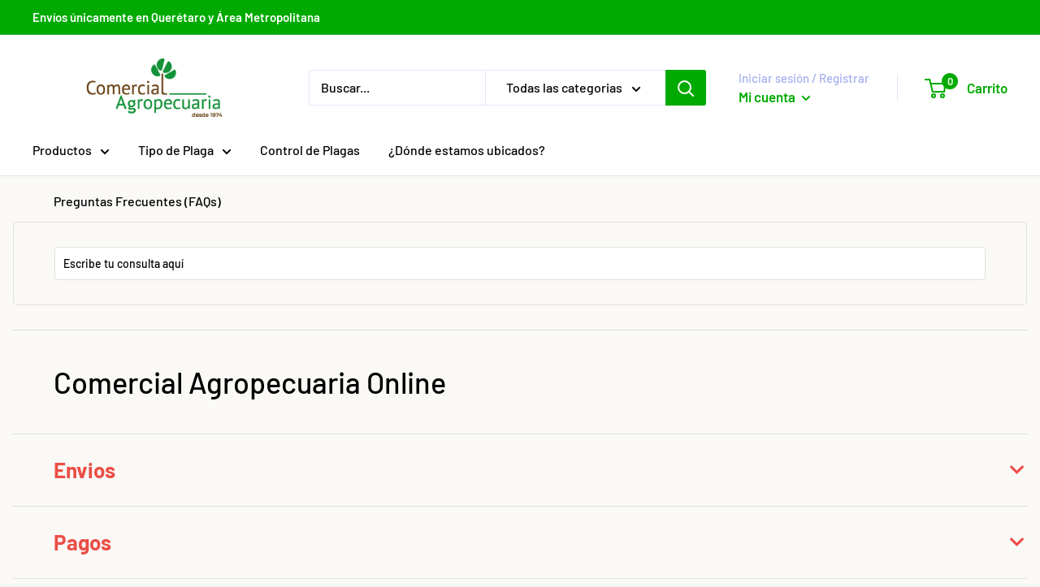

--- FILE ---
content_type: text/html; charset=utf-8
request_url: https://www.comercialagropecuaria.mx/apps/help-center
body_size: 31772
content:
<!doctype html>

<html class="no-js" lang="es">
  <head>
    <meta charset="utf-8">
    <meta name="viewport" content="width=device-width, initial-scale=1.0, height=device-height, minimum-scale=1.0, maximum-scale=5.0">
    <meta name="theme-color" content="#00aa00"><title>Comercial Agropecuaria
</title><link rel="canonical" href="https://www.comercialagropecuaria.mx/apps/help-center"><link rel="shortcut icon" href="//www.comercialagropecuaria.mx/cdn/shop/files/favicon-03_96x96.png?v=1614335893" type="image/png"><link rel="preload" as="style" href="//www.comercialagropecuaria.mx/cdn/shop/t/16/assets/theme.css?v=144302565425517950861624972635">
    <link rel="preload" as="script" href="//www.comercialagropecuaria.mx/cdn/shop/t/16/assets/theme.min.js?v=164977014983380440891642698338">
    <link rel="preconnect" href="https://cdn.shopify.com">
    <link rel="preconnect" href="https://fonts.shopifycdn.com">
    <link rel="dns-prefetch" href="https://productreviews.shopifycdn.com">
    <link rel="dns-prefetch" href="https://ajax.googleapis.com">
    <link rel="dns-prefetch" href="https://maps.googleapis.com">
    <link rel="dns-prefetch" href="https://maps.gstatic.com">

    <meta property="og:type" content="website">
  <meta property="og:title" content="Comercial Agropecuaria"><meta property="og:url" content="https://www.comercialagropecuaria.mx/apps/help-center">
<meta property="og:site_name" content="Comercial Agropecuaria"><meta name="twitter:card" content="summary"><meta name="twitter:title" content="Comercial Agropecuaria">
  <meta name="twitter:description" content="Comercial Agropecuaria">
    <link rel="preload" href="//www.comercialagropecuaria.mx/cdn/fonts/barlow/barlow_n6.329f582a81f63f125e63c20a5a80ae9477df68e1.woff2" as="font" type="font/woff2" crossorigin>
<link rel="preload" href="//www.comercialagropecuaria.mx/cdn/fonts/barlow/barlow_n5.a193a1990790eba0cc5cca569d23799830e90f07.woff2" as="font" type="font/woff2" crossorigin>

<style>
  @font-face {
  font-family: Barlow;
  font-weight: 600;
  font-style: normal;
  font-display: swap;
  src: url("//www.comercialagropecuaria.mx/cdn/fonts/barlow/barlow_n6.329f582a81f63f125e63c20a5a80ae9477df68e1.woff2") format("woff2"),
       url("//www.comercialagropecuaria.mx/cdn/fonts/barlow/barlow_n6.0163402e36247bcb8b02716880d0b39568412e9e.woff") format("woff");
}

  @font-face {
  font-family: Barlow;
  font-weight: 500;
  font-style: normal;
  font-display: swap;
  src: url("//www.comercialagropecuaria.mx/cdn/fonts/barlow/barlow_n5.a193a1990790eba0cc5cca569d23799830e90f07.woff2") format("woff2"),
       url("//www.comercialagropecuaria.mx/cdn/fonts/barlow/barlow_n5.ae31c82169b1dc0715609b8cc6a610b917808358.woff") format("woff");
}

@font-face {
  font-family: Barlow;
  font-weight: 600;
  font-style: normal;
  font-display: swap;
  src: url("//www.comercialagropecuaria.mx/cdn/fonts/barlow/barlow_n6.329f582a81f63f125e63c20a5a80ae9477df68e1.woff2") format("woff2"),
       url("//www.comercialagropecuaria.mx/cdn/fonts/barlow/barlow_n6.0163402e36247bcb8b02716880d0b39568412e9e.woff") format("woff");
}

@font-face {
  font-family: Barlow;
  font-weight: 600;
  font-style: italic;
  font-display: swap;
  src: url("//www.comercialagropecuaria.mx/cdn/fonts/barlow/barlow_i6.5a22bd20fb27bad4d7674cc6e666fb9c77d813bb.woff2") format("woff2"),
       url("//www.comercialagropecuaria.mx/cdn/fonts/barlow/barlow_i6.1c8787fcb59f3add01a87f21b38c7ef797e3b3a1.woff") format("woff");
}


  @font-face {
  font-family: Barlow;
  font-weight: 700;
  font-style: normal;
  font-display: swap;
  src: url("//www.comercialagropecuaria.mx/cdn/fonts/barlow/barlow_n7.691d1d11f150e857dcbc1c10ef03d825bc378d81.woff2") format("woff2"),
       url("//www.comercialagropecuaria.mx/cdn/fonts/barlow/barlow_n7.4fdbb1cb7da0e2c2f88492243ffa2b4f91924840.woff") format("woff");
}

  @font-face {
  font-family: Barlow;
  font-weight: 500;
  font-style: italic;
  font-display: swap;
  src: url("//www.comercialagropecuaria.mx/cdn/fonts/barlow/barlow_i5.714d58286997b65cd479af615cfa9bb0a117a573.woff2") format("woff2"),
       url("//www.comercialagropecuaria.mx/cdn/fonts/barlow/barlow_i5.0120f77e6447d3b5df4bbec8ad8c2d029d87fb21.woff") format("woff");
}

  @font-face {
  font-family: Barlow;
  font-weight: 700;
  font-style: italic;
  font-display: swap;
  src: url("//www.comercialagropecuaria.mx/cdn/fonts/barlow/barlow_i7.50e19d6cc2ba5146fa437a5a7443c76d5d730103.woff2") format("woff2"),
       url("//www.comercialagropecuaria.mx/cdn/fonts/barlow/barlow_i7.47e9f98f1b094d912e6fd631cc3fe93d9f40964f.woff") format("woff");
}


  :root {
    --default-text-font-size : 15px;
    --base-text-font-size    : 16px;
    --heading-font-family    : Barlow, sans-serif;
    --heading-font-weight    : 600;
    --heading-font-style     : normal;
    --text-font-family       : Barlow, sans-serif;
    --text-font-weight       : 500;
    --text-font-style        : normal;
    --text-font-bolder-weight: 600;
    --text-link-decoration   : underline;

    --text-color               : #030303;
    --text-color-rgb           : 3, 3, 3;
    --heading-color            : #030303;
    --border-color             : #e1e3e4;
    --border-color-rgb         : 225, 227, 228;
    --form-border-color        : #d4d6d8;
    --accent-color             : #00aa00;
    --accent-color-rgb         : 0, 170, 0;
    --link-color               : #008a00;
    --link-color-hover         : #003e00;
    --background               : #f3f5f6;
    --secondary-background     : #ffffff;
    --secondary-background-rgb : 255, 255, 255;
    --accent-background        : rgba(0, 170, 0, 0.08);

    --input-background: #ffffff;

    --error-color       : #ff0000;
    --error-background  : rgba(255, 0, 0, 0.07);
    --success-color     : #00aa00;
    --success-background: rgba(0, 170, 0, 0.11);

    --primary-button-background      : #00aa00;
    --primary-button-background-rgb  : 0, 170, 0;
    --primary-button-text-color      : #ffffff;
    --secondary-button-background    : #1e2d7d;
    --secondary-button-background-rgb: 30, 45, 125;
    --secondary-button-text-color    : #ffffff;

    --header-background      : #ffffff;
    --header-text-color      : #00aa00;
    --header-light-text-color: #a3afef;
    --header-border-color    : rgba(163, 175, 239, 0.3);
    --header-accent-color    : #00aa00;

    --footer-background-color:    #1f1a1a;
    --footer-heading-text-color:  #00aa00;
    --footer-body-text-color:     #ffffff;
    --footer-body-text-color-rgb: 255, 255, 255;
    --footer-accent-color:        #00aa00;
    --footer-accent-color-rgb:    0, 170, 0;
    --footer-border:              none;
    
    --flickity-arrow-color: #abb1b4;--product-on-sale-accent           : #ee0000;
    --product-on-sale-accent-rgb       : 238, 0, 0;
    --product-on-sale-color            : #ffffff;
    --product-in-stock-color           : #008a00;
    --product-low-stock-color          : #ee0000;
    --product-sold-out-color           : #8a9297;
    --product-custom-label-1-background: #008a00;
    --product-custom-label-1-color     : #ffffff;
    --product-custom-label-2-background: #00a500;
    --product-custom-label-2-color     : #ffffff;
    --product-review-star-color        : #ffbd00;

    --mobile-container-gutter : 20px;
    --desktop-container-gutter: 40px;

    /* Shopify related variables */
    --payment-terms-background-color: #f3f5f6;
  }
</style>

<script>
  // IE11 does not have support for CSS variables, so we have to polyfill them
  if (!(((window || {}).CSS || {}).supports && window.CSS.supports('(--a: 0)'))) {
    const script = document.createElement('script');
    script.type = 'text/javascript';
    script.src = 'https://cdn.jsdelivr.net/npm/css-vars-ponyfill@2';
    script.onload = function() {
      cssVars({});
    };

    document.getElementsByTagName('head')[0].appendChild(script);
  }
</script>


    <script>window.performance && window.performance.mark && window.performance.mark('shopify.content_for_header.start');</script><meta name="google-site-verification" content="N7v0nOahB-R-9Y2nQyFnR-M0h0Fo7WqrfmQtNvfPhko">
<meta id="shopify-digital-wallet" name="shopify-digital-wallet" content="/25760432233/digital_wallets/dialog">
<script async="async" src="/checkouts/internal/preloads.js?locale=es-MX"></script>
<script id="shopify-features" type="application/json">{"accessToken":"95b6409212672bf3c0107dab0adea4ee","betas":["rich-media-storefront-analytics"],"domain":"www.comercialagropecuaria.mx","predictiveSearch":true,"shopId":25760432233,"locale":"es"}</script>
<script>var Shopify = Shopify || {};
Shopify.shop = "comercial-agropecuaria.myshopify.com";
Shopify.locale = "es";
Shopify.currency = {"active":"MXN","rate":"1.0"};
Shopify.country = "MX";
Shopify.theme = {"name":"Warehouse_Merlion_2021","id":120239554665,"schema_name":"Warehouse","schema_version":"1.18.3","theme_store_id":871,"role":"main"};
Shopify.theme.handle = "null";
Shopify.theme.style = {"id":null,"handle":null};
Shopify.cdnHost = "www.comercialagropecuaria.mx/cdn";
Shopify.routes = Shopify.routes || {};
Shopify.routes.root = "/";</script>
<script type="module">!function(o){(o.Shopify=o.Shopify||{}).modules=!0}(window);</script>
<script>!function(o){function n(){var o=[];function n(){o.push(Array.prototype.slice.apply(arguments))}return n.q=o,n}var t=o.Shopify=o.Shopify||{};t.loadFeatures=n(),t.autoloadFeatures=n()}(window);</script>
<script defer="defer" async type="module" src="//www.comercialagropecuaria.mx/cdn/shopifycloud/shop-js/modules/v2/client.init-shop-cart-sync_CKHg5p7x.es.esm.js"></script>
<script defer="defer" async type="module" src="//www.comercialagropecuaria.mx/cdn/shopifycloud/shop-js/modules/v2/chunk.common_DkoBXfB9.esm.js"></script>
<script type="module">
  await import("//www.comercialagropecuaria.mx/cdn/shopifycloud/shop-js/modules/v2/client.init-shop-cart-sync_CKHg5p7x.es.esm.js");
await import("//www.comercialagropecuaria.mx/cdn/shopifycloud/shop-js/modules/v2/chunk.common_DkoBXfB9.esm.js");

  window.Shopify.SignInWithShop?.initShopCartSync?.({"fedCMEnabled":true,"windoidEnabled":true});

</script>
<script>(function() {
  var isLoaded = false;
  function asyncLoad() {
    if (isLoaded) return;
    isLoaded = true;
    var urls = ["https:\/\/s3.amazonaws.com\/conektaapi\/v1.0.0\/js\/conekta_shopify.js?shop=comercial-agropecuaria.myshopify.com","https:\/\/shopifycdn.aaawebstore.com\/formbuilder\/appfiles\/aaa_form_builder_script_minify_v1.js?shop=comercial-agropecuaria.myshopify.com","https:\/\/popquiz.app\/assets\/js\/app.js?shop=comercial-agropecuaria.myshopify.com","https:\/\/cdn.shopify.com\/s\/files\/1\/0683\/1371\/0892\/files\/splmn-shopify-prod-August-31.min.js?v=1693985059\u0026shop=comercial-agropecuaria.myshopify.com","https:\/\/cdn.hextom.com\/js\/freeshippingbar.js?shop=comercial-agropecuaria.myshopify.com"];
    for (var i = 0; i < urls.length; i++) {
      var s = document.createElement('script');
      s.type = 'text/javascript';
      s.async = true;
      s.src = urls[i];
      var x = document.getElementsByTagName('script')[0];
      x.parentNode.insertBefore(s, x);
    }
  };
  if(window.attachEvent) {
    window.attachEvent('onload', asyncLoad);
  } else {
    window.addEventListener('load', asyncLoad, false);
  }
})();</script>
<script id="__st">var __st={"a":25760432233,"offset":-21600,"reqid":"733370b5-19d8-4048-8ff7-d88b958724df-1767386121","pageurl":"www.comercialagropecuaria.mx\/apps\/help-center","u":"219beca2c118"};</script>
<script>window.ShopifyPaypalV4VisibilityTracking = true;</script>
<script id="captcha-bootstrap">!function(){'use strict';const t='contact',e='account',n='new_comment',o=[[t,t],['blogs',n],['comments',n],[t,'customer']],c=[[e,'customer_login'],[e,'guest_login'],[e,'recover_customer_password'],[e,'create_customer']],r=t=>t.map((([t,e])=>`form[action*='/${t}']:not([data-nocaptcha='true']) input[name='form_type'][value='${e}']`)).join(','),a=t=>()=>t?[...document.querySelectorAll(t)].map((t=>t.form)):[];function s(){const t=[...o],e=r(t);return a(e)}const i='password',u='form_key',d=['recaptcha-v3-token','g-recaptcha-response','h-captcha-response',i],f=()=>{try{return window.sessionStorage}catch{return}},m='__shopify_v',_=t=>t.elements[u];function p(t,e,n=!1){try{const o=window.sessionStorage,c=JSON.parse(o.getItem(e)),{data:r}=function(t){const{data:e,action:n}=t;return t[m]||n?{data:e,action:n}:{data:t,action:n}}(c);for(const[e,n]of Object.entries(r))t.elements[e]&&(t.elements[e].value=n);n&&o.removeItem(e)}catch(o){console.error('form repopulation failed',{error:o})}}const l='form_type',E='cptcha';function T(t){t.dataset[E]=!0}const w=window,h=w.document,L='Shopify',v='ce_forms',y='captcha';let A=!1;((t,e)=>{const n=(g='f06e6c50-85a8-45c8-87d0-21a2b65856fe',I='https://cdn.shopify.com/shopifycloud/storefront-forms-hcaptcha/ce_storefront_forms_captcha_hcaptcha.v1.5.2.iife.js',D={infoText:'Protegido por hCaptcha',privacyText:'Privacidad',termsText:'Términos'},(t,e,n)=>{const o=w[L][v],c=o.bindForm;if(c)return c(t,g,e,D).then(n);var r;o.q.push([[t,g,e,D],n]),r=I,A||(h.body.append(Object.assign(h.createElement('script'),{id:'captcha-provider',async:!0,src:r})),A=!0)});var g,I,D;w[L]=w[L]||{},w[L][v]=w[L][v]||{},w[L][v].q=[],w[L][y]=w[L][y]||{},w[L][y].protect=function(t,e){n(t,void 0,e),T(t)},Object.freeze(w[L][y]),function(t,e,n,w,h,L){const[v,y,A,g]=function(t,e,n){const i=e?o:[],u=t?c:[],d=[...i,...u],f=r(d),m=r(i),_=r(d.filter((([t,e])=>n.includes(e))));return[a(f),a(m),a(_),s()]}(w,h,L),I=t=>{const e=t.target;return e instanceof HTMLFormElement?e:e&&e.form},D=t=>v().includes(t);t.addEventListener('submit',(t=>{const e=I(t);if(!e)return;const n=D(e)&&!e.dataset.hcaptchaBound&&!e.dataset.recaptchaBound,o=_(e),c=g().includes(e)&&(!o||!o.value);(n||c)&&t.preventDefault(),c&&!n&&(function(t){try{if(!f())return;!function(t){const e=f();if(!e)return;const n=_(t);if(!n)return;const o=n.value;o&&e.removeItem(o)}(t);const e=Array.from(Array(32),(()=>Math.random().toString(36)[2])).join('');!function(t,e){_(t)||t.append(Object.assign(document.createElement('input'),{type:'hidden',name:u})),t.elements[u].value=e}(t,e),function(t,e){const n=f();if(!n)return;const o=[...t.querySelectorAll(`input[type='${i}']`)].map((({name:t})=>t)),c=[...d,...o],r={};for(const[a,s]of new FormData(t).entries())c.includes(a)||(r[a]=s);n.setItem(e,JSON.stringify({[m]:1,action:t.action,data:r}))}(t,e)}catch(e){console.error('failed to persist form',e)}}(e),e.submit())}));const S=(t,e)=>{t&&!t.dataset[E]&&(n(t,e.some((e=>e===t))),T(t))};for(const o of['focusin','change'])t.addEventListener(o,(t=>{const e=I(t);D(e)&&S(e,y())}));const B=e.get('form_key'),M=e.get(l),P=B&&M;t.addEventListener('DOMContentLoaded',(()=>{const t=y();if(P)for(const e of t)e.elements[l].value===M&&p(e,B);[...new Set([...A(),...v().filter((t=>'true'===t.dataset.shopifyCaptcha))])].forEach((e=>S(e,t)))}))}(h,new URLSearchParams(w.location.search),n,t,e,['guest_login'])})(!0,!0)}();</script>
<script integrity="sha256-4kQ18oKyAcykRKYeNunJcIwy7WH5gtpwJnB7kiuLZ1E=" data-source-attribution="shopify.loadfeatures" defer="defer" src="//www.comercialagropecuaria.mx/cdn/shopifycloud/storefront/assets/storefront/load_feature-a0a9edcb.js" crossorigin="anonymous"></script>
<script data-source-attribution="shopify.dynamic_checkout.dynamic.init">var Shopify=Shopify||{};Shopify.PaymentButton=Shopify.PaymentButton||{isStorefrontPortableWallets:!0,init:function(){window.Shopify.PaymentButton.init=function(){};var t=document.createElement("script");t.src="https://www.comercialagropecuaria.mx/cdn/shopifycloud/portable-wallets/latest/portable-wallets.es.js",t.type="module",document.head.appendChild(t)}};
</script>
<script data-source-attribution="shopify.dynamic_checkout.buyer_consent">
  function portableWalletsHideBuyerConsent(e){var t=document.getElementById("shopify-buyer-consent"),n=document.getElementById("shopify-subscription-policy-button");t&&n&&(t.classList.add("hidden"),t.setAttribute("aria-hidden","true"),n.removeEventListener("click",e))}function portableWalletsShowBuyerConsent(e){var t=document.getElementById("shopify-buyer-consent"),n=document.getElementById("shopify-subscription-policy-button");t&&n&&(t.classList.remove("hidden"),t.removeAttribute("aria-hidden"),n.addEventListener("click",e))}window.Shopify?.PaymentButton&&(window.Shopify.PaymentButton.hideBuyerConsent=portableWalletsHideBuyerConsent,window.Shopify.PaymentButton.showBuyerConsent=portableWalletsShowBuyerConsent);
</script>
<script data-source-attribution="shopify.dynamic_checkout.cart.bootstrap">document.addEventListener("DOMContentLoaded",(function(){function t(){return document.querySelector("shopify-accelerated-checkout-cart, shopify-accelerated-checkout")}if(t())Shopify.PaymentButton.init();else{new MutationObserver((function(e,n){t()&&(Shopify.PaymentButton.init(),n.disconnect())})).observe(document.body,{childList:!0,subtree:!0})}}));
</script>

<script>window.performance && window.performance.mark && window.performance.mark('shopify.content_for_header.end');</script>

    <link rel="stylesheet" href="//www.comercialagropecuaria.mx/cdn/shop/t/16/assets/theme.css?v=144302565425517950861624972635">

    


  <script type="application/ld+json">
  {
    "@context": "http://schema.org",
    "@type": "BreadcrumbList",
  "itemListElement": [{
      "@type": "ListItem",
      "position": 1,
      "name": "Inicio",
      "item": "https://www.comercialagropecuaria.mx"
    }]
  }
  </script>


    <script>
      // This allows to expose several variables to the global scope, to be used in scripts
      window.theme = {
        pageType: "",
        cartCount: 0,
        moneyFormat: "$ {{amount}}",
        moneyWithCurrencyFormat: "$ {{amount}} MXN",
        showDiscount: true,
        discountMode: "percentage",
        searchMode: "product,page",
        searchUnavailableProducts: "last",
        cartType: "drawer"
      };

      window.routes = {
        rootUrl: "\/",
        rootUrlWithoutSlash: '',
        cartUrl: "\/cart",
        cartAddUrl: "\/cart\/add",
        cartChangeUrl: "\/cart\/change",
        searchUrl: "\/search",
        productRecommendationsUrl: "\/recommendations\/products"
      };

      window.languages = {
        productRegularPrice: "Precio habitual",
        productSalePrice: "Precio de venta",
        collectionOnSaleLabel: "Ahorrar {{savings}}",
        productFormUnavailable: "No disponible",
        productFormAddToCart: "Añadir al carrito",
        productFormSoldOut: "Agotado",
        productAdded: "El producto ha sido añadido al carrito",
        productAddedShort: "Añadido !",
        shippingEstimatorNoResults: "No se pudo encontrar envío para su dirección.",
        shippingEstimatorOneResult: "Hay una tarifa de envío para su dirección :",
        shippingEstimatorMultipleResults: "Hay {{count}} tarifas de envío para su dirección :",
        shippingEstimatorErrors: "Hay algunos errores :"
      };

      window.lazySizesConfig = {
        loadHidden: false,
        hFac: 0.8,
        expFactor: 3,
        customMedia: {
          '--phone': '(max-width: 640px)',
          '--tablet': '(min-width: 641px) and (max-width: 1023px)',
          '--lap': '(min-width: 1024px)'
        }
      };

      document.documentElement.className = document.documentElement.className.replace('no-js', 'js');
    </script><script src="//www.comercialagropecuaria.mx/cdn/shop/t/16/assets/theme.min.js?v=164977014983380440891642698338" defer></script>
    <script src="//www.comercialagropecuaria.mx/cdn/shop/t/16/assets/custom.js?v=90373254691674712701618523305" defer></script><script>
        (function () {
          window.onpageshow = function() {
            // We force re-freshing the cart content onpageshow, as most browsers will serve a cache copy when hitting the
            // back button, which cause staled data
            document.documentElement.dispatchEvent(new CustomEvent('cart:refresh', {
              bubbles: true,
              detail: {scrollToTop: false}
            }));
          };
        })();
      </script><meta property="og:image" content="https://cdn.shopify.com/s/files/1/0257/6043/2233/files/MicrosoftTeams-image_-_2021-09-07T104519.262.png?height=628&pad_color=fff&v=1631029532&width=1200" />
<meta property="og:image:secure_url" content="https://cdn.shopify.com/s/files/1/0257/6043/2233/files/MicrosoftTeams-image_-_2021-09-07T104519.262.png?height=628&pad_color=fff&v=1631029532&width=1200" />
<meta property="og:image:width" content="1200" />
<meta property="og:image:height" content="628" />
<link href="https://monorail-edge.shopifysvc.com" rel="dns-prefetch">
<script>(function(){if ("sendBeacon" in navigator && "performance" in window) {try {var session_token_from_headers = performance.getEntriesByType('navigation')[0].serverTiming.find(x => x.name == '_s').description;} catch {var session_token_from_headers = undefined;}var session_cookie_matches = document.cookie.match(/_shopify_s=([^;]*)/);var session_token_from_cookie = session_cookie_matches && session_cookie_matches.length === 2 ? session_cookie_matches[1] : "";var session_token = session_token_from_headers || session_token_from_cookie || "";function handle_abandonment_event(e) {var entries = performance.getEntries().filter(function(entry) {return /monorail-edge.shopifysvc.com/.test(entry.name);});if (!window.abandonment_tracked && entries.length === 0) {window.abandonment_tracked = true;var currentMs = Date.now();var navigation_start = performance.timing.navigationStart;var payload = {shop_id: 25760432233,url: window.location.href,navigation_start,duration: currentMs - navigation_start,session_token,page_type: ""};window.navigator.sendBeacon("https://monorail-edge.shopifysvc.com/v1/produce", JSON.stringify({schema_id: "online_store_buyer_site_abandonment/1.1",payload: payload,metadata: {event_created_at_ms: currentMs,event_sent_at_ms: currentMs}}));}}window.addEventListener('pagehide', handle_abandonment_event);}}());</script>
<script id="web-pixels-manager-setup">(function e(e,d,r,n,o){if(void 0===o&&(o={}),!Boolean(null===(a=null===(i=window.Shopify)||void 0===i?void 0:i.analytics)||void 0===a?void 0:a.replayQueue)){var i,a;window.Shopify=window.Shopify||{};var t=window.Shopify;t.analytics=t.analytics||{};var s=t.analytics;s.replayQueue=[],s.publish=function(e,d,r){return s.replayQueue.push([e,d,r]),!0};try{self.performance.mark("wpm:start")}catch(e){}var l=function(){var e={modern:/Edge?\/(1{2}[4-9]|1[2-9]\d|[2-9]\d{2}|\d{4,})\.\d+(\.\d+|)|Firefox\/(1{2}[4-9]|1[2-9]\d|[2-9]\d{2}|\d{4,})\.\d+(\.\d+|)|Chrom(ium|e)\/(9{2}|\d{3,})\.\d+(\.\d+|)|(Maci|X1{2}).+ Version\/(15\.\d+|(1[6-9]|[2-9]\d|\d{3,})\.\d+)([,.]\d+|)( \(\w+\)|)( Mobile\/\w+|) Safari\/|Chrome.+OPR\/(9{2}|\d{3,})\.\d+\.\d+|(CPU[ +]OS|iPhone[ +]OS|CPU[ +]iPhone|CPU IPhone OS|CPU iPad OS)[ +]+(15[._]\d+|(1[6-9]|[2-9]\d|\d{3,})[._]\d+)([._]\d+|)|Android:?[ /-](13[3-9]|1[4-9]\d|[2-9]\d{2}|\d{4,})(\.\d+|)(\.\d+|)|Android.+Firefox\/(13[5-9]|1[4-9]\d|[2-9]\d{2}|\d{4,})\.\d+(\.\d+|)|Android.+Chrom(ium|e)\/(13[3-9]|1[4-9]\d|[2-9]\d{2}|\d{4,})\.\d+(\.\d+|)|SamsungBrowser\/([2-9]\d|\d{3,})\.\d+/,legacy:/Edge?\/(1[6-9]|[2-9]\d|\d{3,})\.\d+(\.\d+|)|Firefox\/(5[4-9]|[6-9]\d|\d{3,})\.\d+(\.\d+|)|Chrom(ium|e)\/(5[1-9]|[6-9]\d|\d{3,})\.\d+(\.\d+|)([\d.]+$|.*Safari\/(?![\d.]+ Edge\/[\d.]+$))|(Maci|X1{2}).+ Version\/(10\.\d+|(1[1-9]|[2-9]\d|\d{3,})\.\d+)([,.]\d+|)( \(\w+\)|)( Mobile\/\w+|) Safari\/|Chrome.+OPR\/(3[89]|[4-9]\d|\d{3,})\.\d+\.\d+|(CPU[ +]OS|iPhone[ +]OS|CPU[ +]iPhone|CPU IPhone OS|CPU iPad OS)[ +]+(10[._]\d+|(1[1-9]|[2-9]\d|\d{3,})[._]\d+)([._]\d+|)|Android:?[ /-](13[3-9]|1[4-9]\d|[2-9]\d{2}|\d{4,})(\.\d+|)(\.\d+|)|Mobile Safari.+OPR\/([89]\d|\d{3,})\.\d+\.\d+|Android.+Firefox\/(13[5-9]|1[4-9]\d|[2-9]\d{2}|\d{4,})\.\d+(\.\d+|)|Android.+Chrom(ium|e)\/(13[3-9]|1[4-9]\d|[2-9]\d{2}|\d{4,})\.\d+(\.\d+|)|Android.+(UC? ?Browser|UCWEB|U3)[ /]?(15\.([5-9]|\d{2,})|(1[6-9]|[2-9]\d|\d{3,})\.\d+)\.\d+|SamsungBrowser\/(5\.\d+|([6-9]|\d{2,})\.\d+)|Android.+MQ{2}Browser\/(14(\.(9|\d{2,})|)|(1[5-9]|[2-9]\d|\d{3,})(\.\d+|))(\.\d+|)|K[Aa][Ii]OS\/(3\.\d+|([4-9]|\d{2,})\.\d+)(\.\d+|)/},d=e.modern,r=e.legacy,n=navigator.userAgent;return n.match(d)?"modern":n.match(r)?"legacy":"unknown"}(),u="modern"===l?"modern":"legacy",c=(null!=n?n:{modern:"",legacy:""})[u],f=function(e){return[e.baseUrl,"/wpm","/b",e.hashVersion,"modern"===e.buildTarget?"m":"l",".js"].join("")}({baseUrl:d,hashVersion:r,buildTarget:u}),m=function(e){var d=e.version,r=e.bundleTarget,n=e.surface,o=e.pageUrl,i=e.monorailEndpoint;return{emit:function(e){var a=e.status,t=e.errorMsg,s=(new Date).getTime(),l=JSON.stringify({metadata:{event_sent_at_ms:s},events:[{schema_id:"web_pixels_manager_load/3.1",payload:{version:d,bundle_target:r,page_url:o,status:a,surface:n,error_msg:t},metadata:{event_created_at_ms:s}}]});if(!i)return console&&console.warn&&console.warn("[Web Pixels Manager] No Monorail endpoint provided, skipping logging."),!1;try{return self.navigator.sendBeacon.bind(self.navigator)(i,l)}catch(e){}var u=new XMLHttpRequest;try{return u.open("POST",i,!0),u.setRequestHeader("Content-Type","text/plain"),u.send(l),!0}catch(e){return console&&console.warn&&console.warn("[Web Pixels Manager] Got an unhandled error while logging to Monorail."),!1}}}}({version:r,bundleTarget:l,surface:e.surface,pageUrl:self.location.href,monorailEndpoint:e.monorailEndpoint});try{o.browserTarget=l,function(e){var d=e.src,r=e.async,n=void 0===r||r,o=e.onload,i=e.onerror,a=e.sri,t=e.scriptDataAttributes,s=void 0===t?{}:t,l=document.createElement("script"),u=document.querySelector("head"),c=document.querySelector("body");if(l.async=n,l.src=d,a&&(l.integrity=a,l.crossOrigin="anonymous"),s)for(var f in s)if(Object.prototype.hasOwnProperty.call(s,f))try{l.dataset[f]=s[f]}catch(e){}if(o&&l.addEventListener("load",o),i&&l.addEventListener("error",i),u)u.appendChild(l);else{if(!c)throw new Error("Did not find a head or body element to append the script");c.appendChild(l)}}({src:f,async:!0,onload:function(){if(!function(){var e,d;return Boolean(null===(d=null===(e=window.Shopify)||void 0===e?void 0:e.analytics)||void 0===d?void 0:d.initialized)}()){var d=window.webPixelsManager.init(e)||void 0;if(d){var r=window.Shopify.analytics;r.replayQueue.forEach((function(e){var r=e[0],n=e[1],o=e[2];d.publishCustomEvent(r,n,o)})),r.replayQueue=[],r.publish=d.publishCustomEvent,r.visitor=d.visitor,r.initialized=!0}}},onerror:function(){return m.emit({status:"failed",errorMsg:"".concat(f," has failed to load")})},sri:function(e){var d=/^sha384-[A-Za-z0-9+/=]+$/;return"string"==typeof e&&d.test(e)}(c)?c:"",scriptDataAttributes:o}),m.emit({status:"loading"})}catch(e){m.emit({status:"failed",errorMsg:(null==e?void 0:e.message)||"Unknown error"})}}})({shopId: 25760432233,storefrontBaseUrl: "https://www.comercialagropecuaria.mx",extensionsBaseUrl: "https://extensions.shopifycdn.com/cdn/shopifycloud/web-pixels-manager",monorailEndpoint: "https://monorail-edge.shopifysvc.com/unstable/produce_batch",surface: "storefront-renderer",enabledBetaFlags: ["2dca8a86","a0d5f9d2"],webPixelsConfigList: [{"id":"301629545","configuration":"{\"config\":\"{\\\"pixel_id\\\":\\\"G-HNFGZXY4RQ\\\",\\\"target_country\\\":\\\"MX\\\",\\\"gtag_events\\\":[{\\\"type\\\":\\\"search\\\",\\\"action_label\\\":[\\\"G-HNFGZXY4RQ\\\",\\\"AW-714332492\\\/jedRCNya0awBEMyyz9QC\\\"]},{\\\"type\\\":\\\"begin_checkout\\\",\\\"action_label\\\":[\\\"G-HNFGZXY4RQ\\\",\\\"AW-714332492\\\/NsGyCNma0awBEMyyz9QC\\\"]},{\\\"type\\\":\\\"view_item\\\",\\\"action_label\\\":[\\\"G-HNFGZXY4RQ\\\",\\\"AW-714332492\\\/vD5YCNOa0awBEMyyz9QC\\\",\\\"MC-T0SX8XBE75\\\"]},{\\\"type\\\":\\\"purchase\\\",\\\"action_label\\\":[\\\"G-HNFGZXY4RQ\\\",\\\"AW-714332492\\\/QddZCNCa0awBEMyyz9QC\\\",\\\"MC-T0SX8XBE75\\\"]},{\\\"type\\\":\\\"page_view\\\",\\\"action_label\\\":[\\\"G-HNFGZXY4RQ\\\",\\\"AW-714332492\\\/uH7cCM2a0awBEMyyz9QC\\\",\\\"MC-T0SX8XBE75\\\"]},{\\\"type\\\":\\\"add_payment_info\\\",\\\"action_label\\\":[\\\"G-HNFGZXY4RQ\\\",\\\"AW-714332492\\\/lb79CN-a0awBEMyyz9QC\\\"]},{\\\"type\\\":\\\"add_to_cart\\\",\\\"action_label\\\":[\\\"G-HNFGZXY4RQ\\\",\\\"AW-714332492\\\/zYo1CNaa0awBEMyyz9QC\\\"]}],\\\"enable_monitoring_mode\\\":false}\"}","eventPayloadVersion":"v1","runtimeContext":"OPEN","scriptVersion":"b2a88bafab3e21179ed38636efcd8a93","type":"APP","apiClientId":1780363,"privacyPurposes":[],"dataSharingAdjustments":{"protectedCustomerApprovalScopes":["read_customer_address","read_customer_email","read_customer_name","read_customer_personal_data","read_customer_phone"]}},{"id":"shopify-app-pixel","configuration":"{}","eventPayloadVersion":"v1","runtimeContext":"STRICT","scriptVersion":"0450","apiClientId":"shopify-pixel","type":"APP","privacyPurposes":["ANALYTICS","MARKETING"]},{"id":"shopify-custom-pixel","eventPayloadVersion":"v1","runtimeContext":"LAX","scriptVersion":"0450","apiClientId":"shopify-pixel","type":"CUSTOM","privacyPurposes":["ANALYTICS","MARKETING"]}],isMerchantRequest: false,initData: {"shop":{"name":"Comercial Agropecuaria","paymentSettings":{"currencyCode":"MXN"},"myshopifyDomain":"comercial-agropecuaria.myshopify.com","countryCode":"MX","storefrontUrl":"https:\/\/www.comercialagropecuaria.mx"},"customer":null,"cart":null,"checkout":null,"productVariants":[],"purchasingCompany":null},},"https://www.comercialagropecuaria.mx/cdn","da62cc92w68dfea28pcf9825a4m392e00d0",{"modern":"","legacy":""},{"shopId":"25760432233","storefrontBaseUrl":"https:\/\/www.comercialagropecuaria.mx","extensionBaseUrl":"https:\/\/extensions.shopifycdn.com\/cdn\/shopifycloud\/web-pixels-manager","surface":"storefront-renderer","enabledBetaFlags":"[\"2dca8a86\", \"a0d5f9d2\"]","isMerchantRequest":"false","hashVersion":"da62cc92w68dfea28pcf9825a4m392e00d0","publish":"custom","events":"[[\"page_viewed\",{}]]"});</script><script>
  window.ShopifyAnalytics = window.ShopifyAnalytics || {};
  window.ShopifyAnalytics.meta = window.ShopifyAnalytics.meta || {};
  window.ShopifyAnalytics.meta.currency = 'MXN';
  var meta = {"page":{"requestId":"733370b5-19d8-4048-8ff7-d88b958724df-1767386121"}};
  for (var attr in meta) {
    window.ShopifyAnalytics.meta[attr] = meta[attr];
  }
</script>
<script class="analytics">
  (function () {
    var customDocumentWrite = function(content) {
      var jquery = null;

      if (window.jQuery) {
        jquery = window.jQuery;
      } else if (window.Checkout && window.Checkout.$) {
        jquery = window.Checkout.$;
      }

      if (jquery) {
        jquery('body').append(content);
      }
    };

    var hasLoggedConversion = function(token) {
      if (token) {
        return document.cookie.indexOf('loggedConversion=' + token) !== -1;
      }
      return false;
    }

    var setCookieIfConversion = function(token) {
      if (token) {
        var twoMonthsFromNow = new Date(Date.now());
        twoMonthsFromNow.setMonth(twoMonthsFromNow.getMonth() + 2);

        document.cookie = 'loggedConversion=' + token + '; expires=' + twoMonthsFromNow;
      }
    }

    var trekkie = window.ShopifyAnalytics.lib = window.trekkie = window.trekkie || [];
    if (trekkie.integrations) {
      return;
    }
    trekkie.methods = [
      'identify',
      'page',
      'ready',
      'track',
      'trackForm',
      'trackLink'
    ];
    trekkie.factory = function(method) {
      return function() {
        var args = Array.prototype.slice.call(arguments);
        args.unshift(method);
        trekkie.push(args);
        return trekkie;
      };
    };
    for (var i = 0; i < trekkie.methods.length; i++) {
      var key = trekkie.methods[i];
      trekkie[key] = trekkie.factory(key);
    }
    trekkie.load = function(config) {
      trekkie.config = config || {};
      trekkie.config.initialDocumentCookie = document.cookie;
      var first = document.getElementsByTagName('script')[0];
      var script = document.createElement('script');
      script.type = 'text/javascript';
      script.onerror = function(e) {
        var scriptFallback = document.createElement('script');
        scriptFallback.type = 'text/javascript';
        scriptFallback.onerror = function(error) {
                var Monorail = {
      produce: function produce(monorailDomain, schemaId, payload) {
        var currentMs = new Date().getTime();
        var event = {
          schema_id: schemaId,
          payload: payload,
          metadata: {
            event_created_at_ms: currentMs,
            event_sent_at_ms: currentMs
          }
        };
        return Monorail.sendRequest("https://" + monorailDomain + "/v1/produce", JSON.stringify(event));
      },
      sendRequest: function sendRequest(endpointUrl, payload) {
        // Try the sendBeacon API
        if (window && window.navigator && typeof window.navigator.sendBeacon === 'function' && typeof window.Blob === 'function' && !Monorail.isIos12()) {
          var blobData = new window.Blob([payload], {
            type: 'text/plain'
          });

          if (window.navigator.sendBeacon(endpointUrl, blobData)) {
            return true;
          } // sendBeacon was not successful

        } // XHR beacon

        var xhr = new XMLHttpRequest();

        try {
          xhr.open('POST', endpointUrl);
          xhr.setRequestHeader('Content-Type', 'text/plain');
          xhr.send(payload);
        } catch (e) {
          console.log(e);
        }

        return false;
      },
      isIos12: function isIos12() {
        return window.navigator.userAgent.lastIndexOf('iPhone; CPU iPhone OS 12_') !== -1 || window.navigator.userAgent.lastIndexOf('iPad; CPU OS 12_') !== -1;
      }
    };
    Monorail.produce('monorail-edge.shopifysvc.com',
      'trekkie_storefront_load_errors/1.1',
      {shop_id: 25760432233,
      theme_id: 120239554665,
      app_name: "storefront",
      context_url: window.location.href,
      source_url: "//www.comercialagropecuaria.mx/cdn/s/trekkie.storefront.8f32c7f0b513e73f3235c26245676203e1209161.min.js"});

        };
        scriptFallback.async = true;
        scriptFallback.src = '//www.comercialagropecuaria.mx/cdn/s/trekkie.storefront.8f32c7f0b513e73f3235c26245676203e1209161.min.js';
        first.parentNode.insertBefore(scriptFallback, first);
      };
      script.async = true;
      script.src = '//www.comercialagropecuaria.mx/cdn/s/trekkie.storefront.8f32c7f0b513e73f3235c26245676203e1209161.min.js';
      first.parentNode.insertBefore(script, first);
    };
    trekkie.load(
      {"Trekkie":{"appName":"storefront","development":false,"defaultAttributes":{"shopId":25760432233,"isMerchantRequest":null,"themeId":120239554665,"themeCityHash":"8622290107491357578","contentLanguage":"es","currency":"MXN","eventMetadataId":"cc99ae1d-0f52-4d62-9118-152557d0a23c"},"isServerSideCookieWritingEnabled":true,"monorailRegion":"shop_domain","enabledBetaFlags":["65f19447"]},"Session Attribution":{},"S2S":{"facebookCapiEnabled":false,"source":"trekkie-storefront-renderer","apiClientId":580111}}
    );

    var loaded = false;
    trekkie.ready(function() {
      if (loaded) return;
      loaded = true;

      window.ShopifyAnalytics.lib = window.trekkie;

      var originalDocumentWrite = document.write;
      document.write = customDocumentWrite;
      try { window.ShopifyAnalytics.merchantGoogleAnalytics.call(this); } catch(error) {};
      document.write = originalDocumentWrite;

      window.ShopifyAnalytics.lib.page(null,{"requestId":"733370b5-19d8-4048-8ff7-d88b958724df-1767386121","shopifyEmitted":true});

      var match = window.location.pathname.match(/checkouts\/(.+)\/(thank_you|post_purchase)/)
      var token = match? match[1]: undefined;
      if (!hasLoggedConversion(token)) {
        setCookieIfConversion(token);
        
      }
    });


        var eventsListenerScript = document.createElement('script');
        eventsListenerScript.async = true;
        eventsListenerScript.src = "//www.comercialagropecuaria.mx/cdn/shopifycloud/storefront/assets/shop_events_listener-3da45d37.js";
        document.getElementsByTagName('head')[0].appendChild(eventsListenerScript);

})();</script>
  <script>
  if (!window.ga || (window.ga && typeof window.ga !== 'function')) {
    window.ga = function ga() {
      (window.ga.q = window.ga.q || []).push(arguments);
      if (window.Shopify && window.Shopify.analytics && typeof window.Shopify.analytics.publish === 'function') {
        window.Shopify.analytics.publish("ga_stub_called", {}, {sendTo: "google_osp_migration"});
      }
      console.error("Shopify's Google Analytics stub called with:", Array.from(arguments), "\nSee https://help.shopify.com/manual/promoting-marketing/pixels/pixel-migration#google for more information.");
    };
    if (window.Shopify && window.Shopify.analytics && typeof window.Shopify.analytics.publish === 'function') {
      window.Shopify.analytics.publish("ga_stub_initialized", {}, {sendTo: "google_osp_migration"});
    }
  }
</script>
<script
  defer
  src="https://www.comercialagropecuaria.mx/cdn/shopifycloud/perf-kit/shopify-perf-kit-2.1.2.min.js"
  data-application="storefront-renderer"
  data-shop-id="25760432233"
  data-render-region="gcp-us-east1"
  data-page-type=""
  data-theme-instance-id="120239554665"
  data-theme-name="Warehouse"
  data-theme-version="1.18.3"
  data-monorail-region="shop_domain"
  data-resource-timing-sampling-rate="10"
  data-shs="true"
  data-shs-beacon="true"
  data-shs-export-with-fetch="true"
  data-shs-logs-sample-rate="1"
  data-shs-beacon-endpoint="https://www.comercialagropecuaria.mx/api/collect"
></script>
</head>

  <body class="warehouse--v1 features--animate-zoom template- " data-instant-intensity="viewport">
    <a href="#main" class="visually-hidden skip-to-content">Ir directamente al contenido</a>
    <span class="loading-bar"></span>

    <div id="shopify-section-announcement-bar" class="shopify-section"><section data-section-id="announcement-bar" data-section-type="announcement-bar" data-section-settings='{
    "showNewsletter": false
  }'><div class="announcement-bar">
      <div class="container">
        <div class="announcement-bar__inner"><a href="/pages/politica-de-envios" class="announcement-bar__content announcement-bar__content--left">Envíos únicamente en Querétaro y Área Metropolitana</a></div>
      </div>
    </div>
  </section>

  <style>
    .announcement-bar {
      background: #00aa00;
      color: #ffffff;
    }
  </style>

  <script>document.documentElement.style.removeProperty('--announcement-bar-button-width');document.documentElement.style.setProperty('--announcement-bar-height', document.getElementById('shopify-section-announcement-bar').clientHeight + 'px');
  </script></div>
<div id="shopify-section-popups" class="shopify-section"><div data-section-id="popups" data-section-type="popups"></div>

</div>
<div id="shopify-section-header" class="shopify-section shopify-section__header"><section data-section-id="header" data-section-type="header" data-section-settings='{
  "navigationLayout": "inline",
  "desktopOpenTrigger": "hover",
  "useStickyHeader": true
}'>
  <header class="header header--inline " role="banner">
    <div class="container">
      <div class="header__inner"><nav class="header__mobile-nav hidden-lap-and-up">
            <button class="header__mobile-nav-toggle icon-state touch-area" data-action="toggle-menu" aria-expanded="false" aria-haspopup="true" aria-controls="mobile-menu" aria-label="Abrir menú">
              <span class="icon-state__primary"><svg focusable="false" class="icon icon--hamburger-mobile" viewBox="0 0 20 16" role="presentation">
      <path d="M0 14h20v2H0v-2zM0 0h20v2H0V0zm0 7h20v2H0V7z" fill="currentColor" fill-rule="evenodd"></path>
    </svg></span>
              <span class="icon-state__secondary"><svg focusable="false" class="icon icon--close" viewBox="0 0 19 19" role="presentation">
      <path d="M9.1923882 8.39339828l7.7781745-7.7781746 1.4142136 1.41421357-7.7781746 7.77817459 7.7781746 7.77817456L16.9705627 19l-7.7781745-7.7781746L1.41421356 19 0 17.5857864l7.7781746-7.77817456L0 2.02943725 1.41421356.61522369 9.1923882 8.39339828z" fill="currentColor" fill-rule="evenodd"></path>
    </svg></span>
            </button><div id="mobile-menu" class="mobile-menu" aria-hidden="true"><svg focusable="false" class="icon icon--nav-triangle-borderless" viewBox="0 0 20 9" role="presentation">
      <path d="M.47108938 9c.2694725-.26871321.57077721-.56867841.90388257-.89986354C3.12384116 6.36134886 5.74788116 3.76338565 9.2467995.30653888c.4145057-.4095171 1.0844277-.40860098 1.4977971.00205122L19.4935156 9H.47108938z" fill="#ffffff"></path>
    </svg><div class="mobile-menu__inner">
    <div class="mobile-menu__panel">
      <div class="mobile-menu__section">
        <ul class="mobile-menu__nav" data-type="menu" role="list"><li class="mobile-menu__nav-item"><button class="mobile-menu__nav-link" data-type="menuitem" aria-haspopup="true" aria-expanded="false" aria-controls="mobile-panel-0" data-action="open-panel">Productos<svg focusable="false" class="icon icon--arrow-right" viewBox="0 0 8 12" role="presentation">
      <path stroke="currentColor" stroke-width="2" d="M2 2l4 4-4 4" fill="none" stroke-linecap="square"></path>
    </svg></button></li><li class="mobile-menu__nav-item"><button class="mobile-menu__nav-link" data-type="menuitem" aria-haspopup="true" aria-expanded="false" aria-controls="mobile-panel-1" data-action="open-panel">Tipo de Plaga<svg focusable="false" class="icon icon--arrow-right" viewBox="0 0 8 12" role="presentation">
      <path stroke="currentColor" stroke-width="2" d="M2 2l4 4-4 4" fill="none" stroke-linecap="square"></path>
    </svg></button></li><li class="mobile-menu__nav-item"><a href="/pages/control-de-plagas" class="mobile-menu__nav-link" data-type="menuitem">Control de Plagas</a></li><li class="mobile-menu__nav-item"><a href="/pages/sucursales" class="mobile-menu__nav-link" data-type="menuitem">¿Dónde estamos ubicados?</a></li></ul>
      </div><div class="mobile-menu__section mobile-menu__section--loose">
          <p class="mobile-menu__section-title heading h5">Necesitas ayuda?</p><div class="mobile-menu__help-wrapper"><svg focusable="false" class="icon icon--bi-phone" viewBox="0 0 24 24" role="presentation">
      <g stroke-width="2" fill="none" fill-rule="evenodd" stroke-linecap="square">
        <path d="M17 15l-3 3-8-8 3-3-5-5-3 3c0 9.941 8.059 18 18 18l3-3-5-5z" stroke="#030303"></path>
        <path d="M14 1c4.971 0 9 4.029 9 9m-9-5c2.761 0 5 2.239 5 5" stroke="#00aa00"></path>
      </g>
    </svg><span>WhatsApp: (442) 103 9939</span>
            </div><div class="mobile-menu__help-wrapper"><svg focusable="false" class="icon icon--bi-email" viewBox="0 0 22 22" role="presentation">
      <g fill="none" fill-rule="evenodd">
        <path stroke="#00aa00" d="M.916667 10.08333367l3.66666667-2.65833334v4.65849997zm20.1666667 0L17.416667 7.42500033v4.65849997z"></path>
        <path stroke="#030303" stroke-width="2" d="M4.58333367 7.42500033L.916667 10.08333367V21.0833337h20.1666667V10.08333367L17.416667 7.42500033"></path>
        <path stroke="#030303" stroke-width="2" d="M4.58333367 12.1000003V.916667H17.416667v11.1833333m-16.5-2.01666663L21.0833337 21.0833337m0-11.00000003L11.0000003 15.5833337"></path>
        <path d="M8.25000033 5.50000033h5.49999997M8.25000033 9.166667h5.49999997" stroke="#00aa00" stroke-width="2" stroke-linecap="square"></path>
      </g>
    </svg><a href="mailto:info@yourwebsite.com">info@yourwebsite.com</a>
            </div></div><div class="mobile-menu__section mobile-menu__section--loose">
          <p class="mobile-menu__section-title heading h5">Siguenos</p><ul class="social-media__item-list social-media__item-list--stack list--unstyled" role="list">
    <li class="social-media__item social-media__item--facebook">
      <a href="https://www.facebook.com/Comercial-Agropecuaria-262507324130805/" target="_blank" rel="noopener" aria-label="Síguenos en Facebook"><svg focusable="false" class="icon icon--facebook" viewBox="0 0 30 30">
      <path d="M15 30C6.71572875 30 0 23.2842712 0 15 0 6.71572875 6.71572875 0 15 0c8.2842712 0 15 6.71572875 15 15 0 8.2842712-6.7157288 15-15 15zm3.2142857-17.1429611h-2.1428678v-2.1425646c0-.5852979.8203285-1.07160109 1.0714928-1.07160109h1.071375v-2.1428925h-2.1428678c-2.3564786 0-3.2142536 1.98610393-3.2142536 3.21449359v2.1425646h-1.0714822l.0032143 2.1528011 1.0682679-.0099086v7.499969h3.2142536v-7.499969h2.1428678v-2.1428925z" fill="currentColor" fill-rule="evenodd"></path>
    </svg>Facebook</a>
    </li>

    

  </ul></div></div><div id="mobile-panel-0" class="mobile-menu__panel is-nested">
          <div class="mobile-menu__section is-sticky">
            <button class="mobile-menu__back-button" data-action="close-panel"><svg focusable="false" class="icon icon--arrow-left" viewBox="0 0 8 12" role="presentation">
      <path stroke="currentColor" stroke-width="2" d="M6 10L2 6l4-4" fill="none" stroke-linecap="square"></path>
    </svg> Atrás</button>
          </div>

          <div class="mobile-menu__section"><ul class="mobile-menu__nav" data-type="menu" role="list">
                <li class="mobile-menu__nav-item">
                  <a href="/collections/all" class="mobile-menu__nav-link text--strong">Productos</a>
                </li><li class="mobile-menu__nav-item"><a href="/collections/accesorios-de-seguridad" class="mobile-menu__nav-link" data-type="menuitem">Accesorios de Seguridad</a></li><li class="mobile-menu__nav-item"><a href="/collections/equipos-de-fumigacion" class="mobile-menu__nav-link" data-type="menuitem">Equipos de Fumigación</a></li><li class="mobile-menu__nav-item"><a href="/collections/fertilizantes" class="mobile-menu__nav-link" data-type="menuitem">Fertilizantes</a></li><li class="mobile-menu__nav-item"><a href="/collections/herbicidas" class="mobile-menu__nav-link" data-type="menuitem">Herbicidas</a></li><li class="mobile-menu__nav-item"><a href="/collections/insecticidas" class="mobile-menu__nav-link" data-type="menuitem">Insecticidas</a></li><li class="mobile-menu__nav-item"><a href="/collections/jardineria" class="mobile-menu__nav-link" data-type="menuitem">Jardineria</a></li><li class="mobile-menu__nav-item"><a href="/collections/raticidas" class="mobile-menu__nav-link" data-type="menuitem">Raticidas</a></li><li class="mobile-menu__nav-item"><a href="/collections/semillas" class="mobile-menu__nav-link" data-type="menuitem">Semillas</a></li></ul></div>
        </div><div id="mobile-panel-1" class="mobile-menu__panel is-nested">
          <div class="mobile-menu__section is-sticky">
            <button class="mobile-menu__back-button" data-action="close-panel"><svg focusable="false" class="icon icon--arrow-left" viewBox="0 0 8 12" role="presentation">
      <path stroke="currentColor" stroke-width="2" d="M6 10L2 6l4-4" fill="none" stroke-linecap="square"></path>
    </svg> Atrás</button>
          </div>

          <div class="mobile-menu__section"><ul class="mobile-menu__nav" data-type="menu" role="list">
                <li class="mobile-menu__nav-item">
                  <a href="/collections/all" class="mobile-menu__nav-link text--strong">Tipo de Plaga</a>
                </li><li class="mobile-menu__nav-item"><a href="/collections/alacranes-y-aranas" class="mobile-menu__nav-link" data-type="menuitem">Alacranes y Arañas</a></li><li class="mobile-menu__nav-item"><a href="/collections/caracoles-y-babosas" class="mobile-menu__nav-link" data-type="menuitem">Caracoles y Babosas</a></li><li class="mobile-menu__nav-item"><a href="/collections/chinches" class="mobile-menu__nav-link" data-type="menuitem">Chinches</a></li><li class="mobile-menu__nav-item"><a href="/collections/cucarachas" class="mobile-menu__nav-link" data-type="menuitem">Cucarachas</a></li><li class="mobile-menu__nav-item"><a href="/collections/hormigas" class="mobile-menu__nav-link" data-type="menuitem">Hormigas</a></li><li class="mobile-menu__nav-item"><a href="/collections/moscas-y-mosquitos" class="mobile-menu__nav-link" data-type="menuitem">Moscas y Mosquitos</a></li><li class="mobile-menu__nav-item"><a href="/collections/plaga-de-jardin" class="mobile-menu__nav-link" data-type="menuitem">Plagas de Jardín</a></li><li class="mobile-menu__nav-item"><a href="/collections/raticidas" class="mobile-menu__nav-link" data-type="menuitem">Roedores</a></li><li class="mobile-menu__nav-item"><a href="/collections/termitas" class="mobile-menu__nav-link" data-type="menuitem">Termitas</a></li></ul></div>
        </div></div>
</div></nav><div class="header__logo"><a href="/" class="header__logo-link"><span class="visually-hidden">Comercial Agropecuaria</span>
              <img class="header__logo-image"
                   style="max-width: 300px"
                   width="400"
                   height="120"
                   src="//www.comercialagropecuaria.mx/cdn/shop/files/MicrosoftTeams-image_-_2021-09-07T104519.262_300x@2x.png?v=1631029532"
                   alt="Comercial Agropecuaria"></a></div><div class="header__search-bar-wrapper ">
          <form action="/search" method="get" role="search" class="search-bar"><div class="search-bar__top-wrapper">
              <div class="search-bar__top">
                <input type="hidden" name="type" value="product">
                <input type="hidden" name="options[prefix]" value="last">
                <input type="hidden" name="options[unavailable_products]" value="last">

                <div class="search-bar__input-wrapper">
                  <input class="search-bar__input" type="text" name="q" autocomplete="off" autocorrect="off" aria-label="Buscar..." placeholder="Buscar...">
                  <button type="button" class="search-bar__input-clear hidden-lap-and-up" data-action="clear-input">
                    <span class="visually-hidden">Limpiar</span>
                    <svg focusable="false" class="icon icon--close" viewBox="0 0 19 19" role="presentation">
      <path d="M9.1923882 8.39339828l7.7781745-7.7781746 1.4142136 1.41421357-7.7781746 7.77817459 7.7781746 7.77817456L16.9705627 19l-7.7781745-7.7781746L1.41421356 19 0 17.5857864l7.7781746-7.77817456L0 2.02943725 1.41421356.61522369 9.1923882 8.39339828z" fill="currentColor" fill-rule="evenodd"></path>
    </svg>
                  </button>
                </div><div class="search-bar__filter">
                    <label for="search-product-type" class="search-bar__filter-label">
                      <span class="search-bar__filter-active">Todas las categorias</span><svg focusable="false" class="icon icon--arrow-bottom" viewBox="0 0 12 8" role="presentation">
      <path stroke="currentColor" stroke-width="2" d="M10 2L6 6 2 2" fill="none" stroke-linecap="square"></path>
    </svg></label>

                    <select id="search-product-type">
                      <option value="" selected="selected">Todas las categorias</option><option value="Accesorios de Seguridad">Accesorios de Seguridad</option><option value="Equipos de Fumigación">Equipos de Fumigación</option><option value="Fertilizantes">Fertilizantes</option><option value="Herbicidas">Herbicidas</option><option value="Insecticidas">Insecticidas</option><option value="Jardineria">Jardineria</option><option value="Raticidas">Raticidas</option><option value="Semillas">Semillas</option></select>
                  </div><button type="submit" class="search-bar__submit" aria-label="Buscar"><svg focusable="false" class="icon icon--search" viewBox="0 0 21 21" role="presentation">
      <g stroke-width="2" stroke="currentColor" fill="none" fill-rule="evenodd">
        <path d="M19 19l-5-5" stroke-linecap="square"></path>
        <circle cx="8.5" cy="8.5" r="7.5"></circle>
      </g>
    </svg><svg focusable="false" class="icon icon--search-loader" viewBox="0 0 64 64" role="presentation">
      <path opacity=".4" d="M23.8589104 1.05290547C40.92335108-3.43614731 58.45816642 6.79494359 62.94709453 23.8589104c4.48905278 17.06444068-5.74156424 34.59913135-22.80600493 39.08818413S5.54195825 57.2055303 1.05290547 40.1410896C-3.43602265 23.0771228 6.7944697 5.54195825 23.8589104 1.05290547zM38.6146353 57.1445143c13.8647142-3.64731754 22.17719655-17.89443541 18.529879-31.75914961-3.64743965-13.86517841-17.8944354-22.17719655-31.7591496-18.529879S3.20804604 24.7494569 6.8554857 38.6146353c3.64731753 13.8647142 17.8944354 22.17719655 31.7591496 18.529879z"></path>
      <path d="M1.05290547 40.1410896l5.80258022-1.5264543c3.64731754 13.8647142 17.89443541 22.17719655 31.75914961 18.529879l1.5264543 5.80258023C23.07664892 67.43614731 5.54195825 57.2055303 1.05290547 40.1410896z"></path>
    </svg></button>
              </div>

              <button type="button" class="search-bar__close-button hidden-tablet-and-up" data-action="unfix-search">
                <span class="search-bar__close-text">Cerrar</span>
              </button>
            </div>

            <div class="search-bar__inner">
              <div class="search-bar__inner-animation">
                <div class="search-bar__results" aria-hidden="true">
                  <div class="skeleton-container"><div class="search-bar__result-item search-bar__result-item--skeleton">
                        <div class="search-bar__image-container">
                          <div class="aspect-ratio aspect-ratio--square">
                            <div class="skeleton-image"></div>
                          </div>
                        </div>

                        <div class="search-bar__item-info">
                          <div class="skeleton-paragraph">
                            <div class="skeleton-text"></div>
                            <div class="skeleton-text"></div>
                          </div>
                        </div>
                      </div><div class="search-bar__result-item search-bar__result-item--skeleton">
                        <div class="search-bar__image-container">
                          <div class="aspect-ratio aspect-ratio--square">
                            <div class="skeleton-image"></div>
                          </div>
                        </div>

                        <div class="search-bar__item-info">
                          <div class="skeleton-paragraph">
                            <div class="skeleton-text"></div>
                            <div class="skeleton-text"></div>
                          </div>
                        </div>
                      </div><div class="search-bar__result-item search-bar__result-item--skeleton">
                        <div class="search-bar__image-container">
                          <div class="aspect-ratio aspect-ratio--square">
                            <div class="skeleton-image"></div>
                          </div>
                        </div>

                        <div class="search-bar__item-info">
                          <div class="skeleton-paragraph">
                            <div class="skeleton-text"></div>
                            <div class="skeleton-text"></div>
                          </div>
                        </div>
                      </div></div>

                  <div class="search-bar__results-inner"></div>
                </div></div>
            </div>
          </form>
        </div><div class="header__action-list"><div class="header__action-item hidden-tablet-and-up">
              <a class="header__action-item-link" href="/search" data-action="toggle-search" aria-expanded="false" aria-label="Abrir buscador"><svg focusable="false" class="icon icon--search" viewBox="0 0 21 21" role="presentation">
      <g stroke-width="2" stroke="currentColor" fill="none" fill-rule="evenodd">
        <path d="M19 19l-5-5" stroke-linecap="square"></path>
        <circle cx="8.5" cy="8.5" r="7.5"></circle>
      </g>
    </svg></a>
            </div><div class="header__action-item header__action-item--account"><span class="header__action-item-title hidden-pocket hidden-lap">Iniciar sesión / Registrar</span><div class="header__action-item-content">
                <a href="/account/login" class="header__action-item-link header__account-icon icon-state hidden-desk" aria-label="Mi cuenta" aria-controls="account-popover" aria-expanded="false" data-action="toggle-popover" >
                  <span class="icon-state__primary"><svg focusable="false" class="icon icon--account" viewBox="0 0 20 22" role="presentation">
      <path d="M10 13c2.82 0 5.33.64 6.98 1.2A3 3 0 0 1 19 17.02V21H1v-3.97a3 3 0 0 1 2.03-2.84A22.35 22.35 0 0 1 10 13zm0 0c-2.76 0-5-3.24-5-6V6a5 5 0 0 1 10 0v1c0 2.76-2.24 6-5 6z" stroke="currentColor" stroke-width="2" fill="none"></path>
    </svg></span>
                  <span class="icon-state__secondary"><svg focusable="false" class="icon icon--close" viewBox="0 0 19 19" role="presentation">
      <path d="M9.1923882 8.39339828l7.7781745-7.7781746 1.4142136 1.41421357-7.7781746 7.77817459 7.7781746 7.77817456L16.9705627 19l-7.7781745-7.7781746L1.41421356 19 0 17.5857864l7.7781746-7.77817456L0 2.02943725 1.41421356.61522369 9.1923882 8.39339828z" fill="currentColor" fill-rule="evenodd"></path>
    </svg></span>
                </a>

                <a href="/account/login" class="header__action-item-link hidden-pocket hidden-lap" aria-controls="account-popover" aria-expanded="false" data-action="toggle-popover">Mi cuenta <svg focusable="false" class="icon icon--arrow-bottom" viewBox="0 0 12 8" role="presentation">
      <path stroke="currentColor" stroke-width="2" d="M10 2L6 6 2 2" fill="none" stroke-linecap="square"></path>
    </svg></a>

                <div id="account-popover" class="popover popover--large popover--unlogged" aria-hidden="true"><svg focusable="false" class="icon icon--nav-triangle-borderless" viewBox="0 0 20 9" role="presentation">
      <path d="M.47108938 9c.2694725-.26871321.57077721-.56867841.90388257-.89986354C3.12384116 6.36134886 5.74788116 3.76338565 9.2467995.30653888c.4145057-.4095171 1.0844277-.40860098 1.4977971.00205122L19.4935156 9H.47108938z" fill="#ffffff"></path>
    </svg><div class="popover__panel-list"><div id="header-login-panel" class="popover__panel popover__panel--default is-selected">
                        <div class="popover__inner"><form method="post" action="/account/login" id="header_customer_login" accept-charset="UTF-8" data-login-with-shop-sign-in="true" name="login" class="form"><input type="hidden" name="form_type" value="customer_login" /><input type="hidden" name="utf8" value="✓" /><header class="popover__header">
                              <h2 class="popover__title heading">Conectarme a mi cuenta</h2>
                              <p class="popover__legend">Ingresar tu e-mail y contraseña:</p>
                            </header>

                            <div class="form__input-wrapper form__input-wrapper--labelled">
                              <input type="email" id="login-customer[email]" class="form__field form__field--text" name="customer[email]" required="required">
                              <label for="login-customer[email]" class="form__floating-label">Email</label>
                            </div>

                            <div class="form__input-wrapper form__input-wrapper--labelled">
                              <input type="password" id="login-customer[password]" class="form__field form__field--text" name="customer[password]" required="required" autocomplete="current-password">
                              <label for="login-customer[password]" class="form__floating-label">Contraseña</label>
                            </div>

                            <button type="submit" class="form__submit button button--primary button--full">Entrar</button></form><div class="popover__secondary-action">
                            <p>¿ Nuevo cliente ? <button data-action="show-popover-panel" aria-controls="header-register-panel" class="link link--accented">Crear cuenta</button></p>
                            <p>¿ Contraseña olvidada ? <a href="/account#recover-password" aria-controls="header-recover-panel" class="link link--accented">Recuperar contraseña</a></p>
                          </div>
                        </div>
                      </div><div id="header-recover-panel" class="popover__panel popover__panel--sliding">
                        <div class="popover__inner"><form method="post" action="/account/recover" accept-charset="UTF-8" name="recover" class="form"><input type="hidden" name="form_type" value="recover_customer_password" /><input type="hidden" name="utf8" value="✓" /><header class="popover__header">
                              <h2 class="popover__title heading">Recuperar contraseña</h2>
                              <p class="popover__legend">Introduce tu email:</p>
                            </header>

                            <div class="form__input-wrapper form__input-wrapper--labelled">
                              <input type="email" id="recover-customer[recover_email]" class="form__field form__field--text" name="email" required="required">
                              <label for="recover-customer[recover_email]" class="form__floating-label">Email</label>
                            </div>

                            <button type="submit" class="form__submit button button--primary button--full">Recuperar</button></form><div class="popover__secondary-action">
                            <p>Recordar tu contraseña? <button data-action="show-popover-panel" aria-controls="header-login-panel" class="link link--accented">Volver para iniciar sesión </button></p>
                          </div>
                        </div>
                      </div><div id="header-register-panel" class="popover__panel popover__panel--sliding">
                        <div class="popover__inner"><form method="post" action="/account" id="create_customer" accept-charset="UTF-8" data-login-with-shop-sign-up="true" name="create" class="form"><input type="hidden" name="form_type" value="create_customer" /><input type="hidden" name="utf8" value="✓" /><header class="popover__header">
                              <h2 class="popover__title heading">Crear mi cuenta</h2>
                              <p class="popover__legend">Por favor complete la información a continuación:</p>
                            </header><div class="form__input-wrapper form__input-wrapper--labelled">
                                <input type="text" id="customer[first_name]" class="form__field form__field--text" name="customer[first_name]" autocomplete="given-name" required="required">
                                <label for="customer[first_name]" class="form__floating-label">Nombre</label>
                              </div>

                              <div class="form__input-wrapper form__input-wrapper--labelled">
                                <input type="text" id="customer[last_name]" class="form__field form__field--text" name="customer[last_name]" autocomplete="family-name" required="required">
                                <label for="customer[last_name]" class="form__floating-label">Apellidos</label>
                              </div><div class="form__input-wrapper form__input-wrapper--labelled">
                              <input type="email" id="register-customer[email]" class="form__field form__field--text" name="customer[email]" required="required">
                              <label for="register-customer[email]" class="form__floating-label">Email</label>
                            </div>

                            <div class="form__input-wrapper form__input-wrapper--labelled">
                              <input type="password" id="register-customer[password]" class="form__field form__field--text" name="customer[password]" required="required" autocomplete="new-password">
                              <label for="register-customer[password]" class="form__floating-label">Contraseña</label>
                            </div>

                            <button type="submit" class="form__submit button button--primary button--full">Crear mi cuenta</button></form><div class="popover__secondary-action">
                            <p>¿ Ya tienes una cuenta ? <button data-action="show-popover-panel" aria-controls="header-login-panel" class="link link--accented">Entrar aquí</button></p>
                          </div>
                        </div>
                      </div>
                    </div>
                  
                </div>
              </div>
            </div><div class="header__action-item header__action-item--cart">
            <a class="header__action-item-link header__cart-toggle" href="/cart" aria-controls="mini-cart" aria-expanded="false" data-action="toggle-mini-cart" data-no-instant>
              <div class="header__action-item-content">
                <div class="header__cart-icon icon-state" aria-expanded="false">
                  <span class="icon-state__primary"><svg focusable="false" class="icon icon--cart" viewBox="0 0 27 24" role="presentation">
      <g transform="translate(0 1)" stroke-width="2" stroke="currentColor" fill="none" fill-rule="evenodd">
        <circle stroke-linecap="square" cx="11" cy="20" r="2"></circle>
        <circle stroke-linecap="square" cx="22" cy="20" r="2"></circle>
        <path d="M7.31 5h18.27l-1.44 10H9.78L6.22 0H0"></path>
      </g>
    </svg><span class="header__cart-count">0</span>
                  </span>

                  <span class="icon-state__secondary"><svg focusable="false" class="icon icon--close" viewBox="0 0 19 19" role="presentation">
      <path d="M9.1923882 8.39339828l7.7781745-7.7781746 1.4142136 1.41421357-7.7781746 7.77817459 7.7781746 7.77817456L16.9705627 19l-7.7781745-7.7781746L1.41421356 19 0 17.5857864l7.7781746-7.77817456L0 2.02943725 1.41421356.61522369 9.1923882 8.39339828z" fill="currentColor" fill-rule="evenodd"></path>
    </svg></span>
                </div>

                <span class="hidden-pocket hidden-lap">Carrito</span>
              </div>
            </a><form method="post" action="/cart" id="mini-cart" class="mini-cart" aria-hidden="true" novalidate="novalidate" data-item-count="0">
  <input type="hidden" name="attributes[collection_products_per_page]" value="">
  <input type="hidden" name="attributes[collection_layout]" value=""><svg focusable="false" class="icon icon--nav-triangle-borderless" viewBox="0 0 20 9" role="presentation">
      <path d="M.47108938 9c.2694725-.26871321.57077721-.56867841.90388257-.89986354C3.12384116 6.36134886 5.74788116 3.76338565 9.2467995.30653888c.4145057-.4095171 1.0844277-.40860098 1.4977971.00205122L19.4935156 9H.47108938z" fill="#ffffff"></path>
    </svg><div class="mini-cart__content mini-cart__content--empty"><p class="alert alert--tight alert--center text--strong">¡ Gasta <span>$ 699.00</span> más y obtén envío gratis !</p><div class="mini-cart__empty-state"><svg focusable="false" width="81" height="70" viewBox="0 0 81 70">
      <g transform="translate(0 2)" stroke-width="4" stroke="#030303" fill="none" fill-rule="evenodd">
        <circle stroke-linecap="square" cx="34" cy="60" r="6"></circle>
        <circle stroke-linecap="square" cx="67" cy="60" r="6"></circle>
        <path d="M22.9360352 15h54.8070373l-4.3391876 30H30.3387146L19.6676025 0H.99560547"></path>
      </g>
    </svg><p class="heading h4">Tu carrito esta vacío</p>
      </div>

      <a href="/collections/all" class="button button--primary button--full">Compra nuestros productos</a>
    </div></form>
</div>
        </div>
      </div>
    </div>
  </header><nav class="nav-bar">
      <div class="nav-bar__inner">
        <div class="container">
          <ul class="nav-bar__linklist list--unstyled" data-type="menu" role="list"><li class="nav-bar__item"><a href="/collections/all" class="nav-bar__link link" data-type="menuitem" aria-expanded="false" aria-controls="desktop-menu-0-1" aria-haspopup="true">Productos<svg focusable="false" class="icon icon--arrow-bottom" viewBox="0 0 12 8" role="presentation">
      <path stroke="currentColor" stroke-width="2" d="M10 2L6 6 2 2" fill="none" stroke-linecap="square"></path>
    </svg><svg focusable="false" class="icon icon--nav-triangle" viewBox="0 0 20 9" role="presentation">
      <g fill="none" fill-rule="evenodd">
        <path d="M.47108938 9c.2694725-.26871321.57077721-.56867841.90388257-.89986354C3.12384116 6.36134886 5.74788116 3.76338565 9.2467995.30653888c.4145057-.4095171 1.0844277-.40860098 1.4977971.00205122L19.4935156 9H.47108938z" fill="#ffffff"></path>
        <path d="M-.00922471 9C1.38887087 7.61849126 4.26661926 4.80337304 8.62402045.5546454c.75993175-.7409708 1.98812015-.7393145 2.74596565.0037073L19.9800494 9h-1.3748787l-7.9226239-7.7676545c-.3789219-.3715101-.9930172-.3723389-1.3729808-.0018557-3.20734177 3.1273507-5.6127118 5.4776841-7.21584193 7.05073579C1.82769633 8.54226204 1.58379521 8.7818599 1.36203986 9H-.00922471z" fill="#e1e3e4"></path>
      </g>
    </svg></a><ul id="desktop-menu-0-1" class="nav-dropdown nav-dropdown--restrict" data-type="menu" aria-hidden="true" role="list"><li class="nav-dropdown__item "><a href="/collections/accesorios-de-seguridad" class="nav-dropdown__link link" data-type="menuitem">Accesorios de Seguridad</a></li><li class="nav-dropdown__item "><a href="/collections/equipos-de-fumigacion" class="nav-dropdown__link link" data-type="menuitem">Equipos de Fumigación</a></li><li class="nav-dropdown__item "><a href="/collections/fertilizantes" class="nav-dropdown__link link" data-type="menuitem">Fertilizantes</a></li><li class="nav-dropdown__item "><a href="/collections/herbicidas" class="nav-dropdown__link link" data-type="menuitem">Herbicidas</a></li><li class="nav-dropdown__item "><a href="/collections/insecticidas" class="nav-dropdown__link link" data-type="menuitem">Insecticidas</a></li><li class="nav-dropdown__item "><a href="/collections/jardineria" class="nav-dropdown__link link" data-type="menuitem">Jardineria</a></li><li class="nav-dropdown__item "><a href="/collections/raticidas" class="nav-dropdown__link link" data-type="menuitem">Raticidas</a></li><li class="nav-dropdown__item "><a href="/collections/semillas" class="nav-dropdown__link link" data-type="menuitem">Semillas</a></li></ul></li><li class="nav-bar__item"><a href="/collections/all" class="nav-bar__link link" data-type="menuitem" aria-expanded="false" aria-controls="desktop-menu-0-2" aria-haspopup="true">Tipo de Plaga<svg focusable="false" class="icon icon--arrow-bottom" viewBox="0 0 12 8" role="presentation">
      <path stroke="currentColor" stroke-width="2" d="M10 2L6 6 2 2" fill="none" stroke-linecap="square"></path>
    </svg><svg focusable="false" class="icon icon--nav-triangle" viewBox="0 0 20 9" role="presentation">
      <g fill="none" fill-rule="evenodd">
        <path d="M.47108938 9c.2694725-.26871321.57077721-.56867841.90388257-.89986354C3.12384116 6.36134886 5.74788116 3.76338565 9.2467995.30653888c.4145057-.4095171 1.0844277-.40860098 1.4977971.00205122L19.4935156 9H.47108938z" fill="#ffffff"></path>
        <path d="M-.00922471 9C1.38887087 7.61849126 4.26661926 4.80337304 8.62402045.5546454c.75993175-.7409708 1.98812015-.7393145 2.74596565.0037073L19.9800494 9h-1.3748787l-7.9226239-7.7676545c-.3789219-.3715101-.9930172-.3723389-1.3729808-.0018557-3.20734177 3.1273507-5.6127118 5.4776841-7.21584193 7.05073579C1.82769633 8.54226204 1.58379521 8.7818599 1.36203986 9H-.00922471z" fill="#e1e3e4"></path>
      </g>
    </svg></a><ul id="desktop-menu-0-2" class="nav-dropdown nav-dropdown--restrict" data-type="menu" aria-hidden="true" role="list"><li class="nav-dropdown__item "><a href="/collections/alacranes-y-aranas" class="nav-dropdown__link link" data-type="menuitem">Alacranes y Arañas</a></li><li class="nav-dropdown__item "><a href="/collections/caracoles-y-babosas" class="nav-dropdown__link link" data-type="menuitem">Caracoles y Babosas</a></li><li class="nav-dropdown__item "><a href="/collections/chinches" class="nav-dropdown__link link" data-type="menuitem">Chinches</a></li><li class="nav-dropdown__item "><a href="/collections/cucarachas" class="nav-dropdown__link link" data-type="menuitem">Cucarachas</a></li><li class="nav-dropdown__item "><a href="/collections/hormigas" class="nav-dropdown__link link" data-type="menuitem">Hormigas</a></li><li class="nav-dropdown__item "><a href="/collections/moscas-y-mosquitos" class="nav-dropdown__link link" data-type="menuitem">Moscas y Mosquitos</a></li><li class="nav-dropdown__item "><a href="/collections/plaga-de-jardin" class="nav-dropdown__link link" data-type="menuitem">Plagas de Jardín</a></li><li class="nav-dropdown__item "><a href="/collections/raticidas" class="nav-dropdown__link link" data-type="menuitem">Roedores</a></li><li class="nav-dropdown__item "><a href="/collections/termitas" class="nav-dropdown__link link" data-type="menuitem">Termitas</a></li></ul></li><li class="nav-bar__item"><a href="/pages/control-de-plagas" class="nav-bar__link link" data-type="menuitem">Control de Plagas</a></li><li class="nav-bar__item"><a href="/pages/sucursales" class="nav-bar__link link" data-type="menuitem">¿Dónde estamos ubicados?</a></li></ul>
        </div>
      </div>
    </nav></section>

<style>
  :root {
    --header-is-sticky: 1;
    --header-inline-navigation: 1;
  }

  #shopify-section-header {
    position: relative;
    z-index: 5;position: -webkit-sticky;
      position: sticky;
      top: 0;}.header__logo-image {
      max-width: 150px !important;
    }

    @media screen and (min-width: 641px) {
      .header__logo-image {
        max-width: 300px !important;
      }
    }.search-bar__top {
      box-shadow: 1px 1px var(--header-border-color) inset, -1px -1px var(--header-border-color) inset;
    }

    @media screen and (min-width: 1000px) {
      /* This allows to reduce the padding if header background is the same as secondary background to avoid space that is too big */
      .header:not(.header--condensed) {
        padding-bottom: 0;
      }
    }</style>

<script>
  document.documentElement.style.setProperty('--header-height', document.getElementById('shopify-section-header').clientHeight + 'px');
</script>

</div>

    <main id="main" role="main">
      <script type="application/ld+json">
{
    "@context": "https://schema.org",
    "@type": "FAQPage",
    "mainEntity": [{
                    "@type": "Question",
            "name": "¿Hacen entregas a todo México?",
            "acceptedAnswer": {
                "@type": "Answer",
                "text": "No. Por el momento sólo estamos haciendo entregas a la ciudad de Querétaro y municipios del área metropolitana. Para conocer si tu código postal o colonia está en nuestra área de cobertura, por favor revisa el listado de colonias y códigos postales."
                }
                }, {
                    "@type": "Question",
            "name": "¿El envío es gratuito?",
            "acceptedAnswer": {
                "@type": "Answer",
                "text": "El envío puede ser gratuito si el total de tu compra exede los $699 pesos. Si es menor a este monto tendrás que pagar un costo de envío. Para mayor información, consulta nuestra política de envíos."
                }
                }, {
                    "@type": "Question",
            "name": "¿Qué formas de pago se aceptan en la tienda online?",
            "acceptedAnswer": {
                "@type": "Answer",
                "text": "Nuestra tienda online acepta tarjetas de crédito y débito emitidas por cualquier banco en México que sean Visa, Mastercard o American Express. También aceptamos pagos mediante transferencia electrónica tipo SPEI."
                }
                }, {
                    "@type": "Question",
            "name": "¿Puedo pagar a meses sin intereses?",
            "acceptedAnswer": {
                "@type": "Answer",
                "text": "De momento no contamos con venta a meses sin intereses. Si el monto de tu orden es mayor a los $20,000 pesos, ponte en contacto con nostotros para ofrecerte un descuento especial."
                }
                }, {
                    "@type": "Question",
            "name": "¿Hacen fumigaciones en todo México?",
            "acceptedAnswer": {
                "@type": "Answer",
                "text": "No. De momento sólo hacemos control de plagas en el estado de Querétaro. Puedes cotizar tu servicio en 5 minutos en nuestro cotizador en línea."
                }
                }]
                }
</script>

<link rel="stylesheet" href="https://use.fontawesome.com/releases/v5.6.3/css/all.css" integrity="sha384-UHRtZLI+pbxtHCWp1t77Bi1L4ZtiqrqD80Kn4Z8NTSRyMA2Fd33n5dQ8lWUE00s/" crossorigin="anonymous">
<link rel="stylesheet" type="text/css" href="https://cdn.jsdelivr.net/fontawesome/4.7.0/css/font-awesome.min.css" />

<link rel="stylesheet" href="https://helpcenter.eoscity.com/css/templates/templates.min.css">

<script src="https://helpcenter.eoscity.com/js/front-store/jq-autocomplete.js"></script>

<meta http-equiv="X-UA-Compatible" content="IE=edge">


<script>
    jqS4com(document).ready(function () {
        let isIE = document.documentMode;
        let hash = window.location.hash;

        if (hash !== '' && hash !== undefined && isIE) {
            scrollToArticleOnHashChangeIE(hash);
        }
    });

    function toggleIE(slug) {
        let el = jqS4com('#' + slug);
        let currentElement = jqS4com('#s4com-articles-' + slug);
        let isIE = document.documentMode;

        if (isIE) {
            scrollToArticle(el, currentElement);
        }
    }

    function scrollToArticleOnHashChangeIE(hash) {
        let slug = hash;
        // parse slug
        if (slug.includes('!')) {
            slug = slug.replace('!', '');
        } else if (slug.includes('#')) {
            slug = slug.replace('#', '');
        } else {
            slug = '';
        }

        // collect elements
        let el = jqS4com('#' + slug);
        let currentElement = jqS4com('#s4com-articles-' + slug);

        scrollToArticle(el, currentElement);
    }

    function scrollToArticle(el, currentElement) {
        // toggle article
        currentElement.toggleClass('s4com-active')
        // scroll to article
        jqS4com('html,body').animate({
            scrollTop: el.offset().top - 0
        });
    }
</script>
 <svg xmlns="http://www.w3.org/2000/svg" style="display: none;">
  <symbol id="s4com-icon-arrow-right" viewBox="0 0 512 512">
    <path d="m154 0l-90 90 181 181-181 181 90 91 272-272z"/>
  </symbol>

  <symbol id="s4com-icon-arrow-down" viewBox="0 0 512 512">
    <path d="m511 160l-85-96-170 192-171-192-85 96 256 288 85-96z"/>
  </symbol>

  <symbol id="s4com-icon-cross" viewBox="0 0 512 512">
      <path d="m501 56l-55-56-195 195-195-195-56 56 195 195-195 195 56 55 195-195 195 195 55-55-195-195z"/>
    </symbol>
</svg>  

<!-- begin blank.head -->
<style>
    input:focus, textarea:focus {
        outline:none;
    }
  
    .s4-com-clearfix:after {
        visibility: hidden;
        display: block;
        font-size: 0;
        content: " ";
        clear: both;
        height: 0;
    }

    .s4-com-clearfix { display: inline-block; }
    * html .s4-com-clearfix { height: 1%; }
    .s4-com-clearfix { display: block; }
  
    .s4com-space-top {
        padding-top:30px;
    }
  
    .s4com-space-bottom {
        padding-bottom:30px;
    }

    .s4com-space-small-top {
        padding-top:15px;
    }
  
    .s4com-space-small-bottom {
        padding-bottom:15px;
    }

    .s4com-border-top {
        border-top:1px solid #e0e0e0;
    }
  
    .s4com-border-bottom {
        border-bottom:1px solid #e0e0e0;
    }

    .s4com-panel {
        position: relative;
        border:1px solid #e0e0e0;
        border-radius:5px;
        padding:30px 50px;
    }

    .s4com-panel form {
        margin:0px;
        padding:0px;
    }
  
    .s4com-panel input {
        -webkit-appearance:none;
        box-sizing: border-box;
        border:1px solid #e0e0e0;
        border-radius:3px;
        font-size:14px;
        width:100%;
        padding:10px;
    }
  
    .s4com-panel .s4com-btn {
        margin-top:-10px;
        padding: 15px 30px 15px 30px
    }

    .s4com-helpcenter-title {
        font-weight: 400;
        padding-left: 50px;
    }

    .s4com-is-rtl .s4com-helpcenter-title {
        padding-left: 0;
        padding-right: 50px;
    }

    .s4com-top-heading {
        margin: 0;
        padding-left: 50px;
        font-size: 36px;
    }

    .s4com-top-heading.s4com-rtl {
        padding-right: 50px;
        padding-left: 0;
    }
  
    .s4com-sub-heading {
        padding:20px 0px 20px 0px;
        padding-left:50px;
        margin:0px;
        cursor:pointer;
        font-size: 26px;
        font-weight: bold;
    }

    .s4com-sub-heading .s4com-section-title {
        font-size: inherit;
        font-weight: inherit;
    }

    .s4com-sub-heading .s4com-fas {
        margin-left: auto;
    }

    .s4com-is-rtl .s4com-sub-heading {
        direction: rtl;
        text-align: right;
        padding-right: 50px;
        padding-left: 0;
    }

    .s4com-is-rtl .s4com-sub-heading .s4com-fas {
        margin-right: auto;
        margin-left: 0;
    }

    .s4com-helpcenter h2 {
        margin:0px;
    }
    .s4com-helpcenter > h1 {
          padding-left:50px;
    }
    .s4com-helpcenter a {
        color: #000000;
        text-decoration: none;
    }

    .s4com-articles {
        padding-left:50px;
    }

    .s4com-is-rtl .s4com-articles {
        direction: rtl;
        padding-right: 50px;
        padding-left: 0;
        text-align: right;
    }
  
    .s4com-articles h4 {
        display: inline-block;
        margin: 0;
        font-weight:normal;
        padding:15px 0px;
    }

    .s4com-articles > a {
        position: relative;
        display: block;
    }

    .s4com-articles a h4 {
        color:#333333;
        font-weight:normal;

                  font-size:16px;
        
        padding-left:25px;
    }

    .s4com-is-rtl .s4com-articles a h4 {
        padding-right: 25px;
        padding-left: 0;
    }
  
    .s4com-articles a.s4com-active h4 {
        font-weight: bold;
    }

    .s4com-icon-arrow-right/* ,
    .s4com-icon-arrow-down */ {
        width: 9px;
        height: 9px;
        fill:#333333;
        margin-top: 8px;
        margin-right: 15px;
    }

    .s4com-is-rtl .s4com-icon-arrow-right/* ,
    .s4com-is-rtl .s4com-icon-arrow-down */ {
        margin-left: 15px;
        margin-right: 0;
    }

    .s4com-is-rtl .s4com-icon-arrow-right {
        transform: rotateY(180deg);
    }

    .s4com-articles a.s4com-active .s4com-icon-arrow-right {
        transform: rotateZ(90deg);
    }
  
//     .s4com-icon-arrow-down {
//         display: none;
//     }

//     .s4com-articles a.s4com-active .s4com-icon-arrow-right {
//         display: none;
//     }

//     .s4com-articles a.s4com-active .s4com-icon-arrow-down {
//         display: inline-block;
//     }

    .s4com-articles a + .s4com-article-body {
        display: none !important;
    }

    .s4com-articles a.s4com-active + .s4com-article-body {
        display: block !important;
    }

  .s4com-icon-cross {
    width: 16px;
    height: 16px;
    fill:#e0e0e0;
  }
  
  .s4com-btn {
    display: block;
    text-decoration: none;
    float: right;
    background:#d55118;
    padding:8px 50px;
    border-radius:3px;
    color:#fff;
  }

  
    .s4com-helpcenter .s4com-panel .s4com-btn {

       
          color:#000000;
                      color:#000000;
                 
    }

  
@media  screen and (max-width: 677px) and (min-width: 320px) {
  .s4com-helpcenter .s4com-panel .s4com-btn {
    float: none;
    clear: both;
    text-align: center;
    display: block;
    margin-top: 10px;
  }

  .modal-content {
    width: 350px;
    margin-left: -175px;
  }
}
 
@media (max-width: 768px) {
    .s4com-helpcenter .s4com-article-body {
        padding-left: 0px;
		padding-right: 25px;
	}

    .s4com-helpcenter .s4com-is-rtl .s4com-article-body {
        padding-left: 25px;
        padding-right: 0;
    }

	.s4com-helpcenter-title,
	.s4com-top-heading,
	.s4com-sub-heading,
	.s4com-articles	{
		padding-left: 20px;
	}

	.s4com-is-rtl .s4com-helpcenter-title,
	.s4com-top-heading.s4com-rtl,
	.s4com-is-rtl .s4com-sub-heading,
	.s4com-is-rtl .s4com-articles {
		padding-left: 0;
		padding-right: 20px;
	}
	.s4com-panel {
		padding: 30px 20px;
	}
}
  
  #s4com-emailMessage {
    padding:10px 0px;
  }
  
  .s4com-searchbutton {
    text-align:center;
    margin-top:0px !important;
    padding-left:0px;
    padding-right:0px;
    width: 15%;
  }

    #s4com-q {
        margin: 0;
    }

    .s4com-is-rtl #s4com-q {
        direction: rtl;
    }

  .s4com-article-body {
    padding-left:25px;
    padding-top:10px;
    padding-bottom:15px;
  }

  .s4com-is-rtl .s4com-article-body {
    padding-right: 25px;
    padding-left: 0;
  }

  .s4com-article-body img {
    max-width: 100%;
    height: auto;
  }
  #s4com-hits {
    display: none;
    position: absolute;
    top:63px;
    padding:10px;
    width: 75%;
    background:rgba(255,255,255,0.9);
    border:1px solid #e0e0e0;  
  }
  
  .s4com-icon-wrap {
    position: absolute;
    left:0px;
    top:50%;
    height: 24px;
    margin-top:-14px;
  }

  .s4com-is-rtl .s4com-icon-wrap {
    left: auto;
    right: 0;
  }

  .modal-title h4 {
    font-size:16px;
    font-weight:normal;
  }
  
  .modal-body label{
    display: block;
    font-weight:bold;
    padding-bottom:10px;
  }
  
  .modal-body input, .modal-body textarea {
    border:1px solid #e0e0e0;
    border-radius:3px;
    width:95%;
    padding:10px;
    resize:none;
    margin-bottom:20px;
  }
  
  .algolia-autocomplete {
    width: 100%;
  }
  .aa-dropdown-menu{text-align:left; width:100%;}
  .aa-input,.aa-query,.typeahead {
    width:100%;
    height:41px;
    padding:8px 12px;
    font-size:14px;
    line-height:18px;
    border:2px solid #e0e0e0;
    -webkit-border-radius:3px;
    -moz-border-radius:3px;
    border-radius:3px;
    outline:0;
    position: relative; 
    vertical-align: top; 
    background-color: transparent;
  }
  .aa-suggestion  a {
    text-decoration: none;
    color:#000;
  } 
  .typeahead{background-color:#fff}
  .typeahead:focus{border:2px solid #e0e0e0}
  .aa-query{-webkit-box-shadow:inset 0 1px 1px rgba(0,0,0,.075);-moz-box-shadow:inset 0 1px 1px rgba(0,0,0,.075);box-shadow:inset 0 1px 1px rgba(0,0,0,.075)}
  .aa-dataset-1{
    width:80%;
    padding:8px 0;
    background-color:#fff;
    border:1px solid #e0e0e0;
    border:1px solid rgba(0,0,0,.2);
    -webkit-border-radius:3px;
    -moz-border-radius:3px;
    border-radius:3px;
    -webkit-box-shadow:0 5px 10px rgba(0,0,0,.2);
    -moz-box-shadow:0 5px 10px rgba(0,0,0,.2);
    box-shadow:0 5px 10px rgba(0,0,0,.2)}
  .aa-suggestion{padding:3px 20px;font-size:14px;line-height:24px;color: #41B2EC;}
  .aa-suggestion:hover{cursor:pointer;color:#fff;background-color:#0097cf}
  .aa-suggestion.aa-cursor{color:#fff;background-color:#0097cf}
  .aa-suggestion p{margin:0}.gist{font-size:14px}
  .empty-message{padding:5px 10px;text-align:left}

    .s4com-fa-icon {
        margin-right: 5px;
        margin-top: 1px;
    }

    .s4com-is-rtl  .s4com-fa-icon {
        margin-left: 5px;
        margin-right: 0;
    }

    .s4com-sub-heading .s4com-fa-chevron {
        margin-left: auto;
        padding-left: 10px !important;
    }

    .s4com-is-rtl .s4com-sub-heading .s4com-fa-chevron {
        margin-left: 0;
        margin-right: auto;
        padding-right: 10px !important;
        padding-left: 3px !important;
    }

    .s4com-contact-form {
                    color:#000000;
            }


  .s4com-shop-img-wrapper
  {
      text-align: center;
      display: block;
      margin: 0 auto;

      height: 100%;
      width: 100%;
      padding-bottom: 10px;
      padding-top: 10px;
  }

  .s4com-shop-img{
      width: 100%;
      /*max-width: 100%;*/
      max-height: 100%;
  }



</style>
<!-- end blank head -->





<!-- begin index -->
<style type="text/css">
    /* Override theme settings */
    .site-footer {
        margin-top: 0;
    }

    .main-content {
        margin-top: 0 !important;
        padding-top: 0 !important;
        padding-bottom: 0 !important;
    }

    @media  only screen and (min-width: 750px) {
        .page-container {
            transform: none;
        }
    }

    .hc-container.main,
    .main-content > .wrapper {
        width: 100%;
        max-width: 100%;
        padding-left: 0;
        padding-right: 0;
    }

    div.content.hc-container.main {
        padding-bottom: 0;
        padding-top: 0;
    }
    /* Override theme settings */

            .s4com-helpcenter {
            background-color: #FAF9F6;
        }
    
    .s4com-container {
        color: #000000;
	      			      text-align: left;
		    		    padding:16px;
    }

    .s4com-btn-contact-no-result {
        float: right;
        /*Only styling from here, you can discard this*/
        -webkit-appearance: none;
        -moz-appearance: none;

        border: none;
        background: #ededed;
        border-radius: 3px;
        transition: all .2s;
        padding: 5px;
        padding: 0px 10px;
    }

    .s4com-btn-contact-no-result:hover {
        cursor: pointer;
        opacity: 1;
    }

    .s4com-language-selection {
        display: block;
        margin-bottom: 10px;
        margin-top: 25px;
        position: relative;
        min-height: 40px;
    }

    .s4com-language-selection.s4com-is-rtl .s4com-language-dropdown {
        direction: rtl;
        margin-left: 20px;
        margin-right: 0;
    }

    .s4com-language-dropdown .faq-language {
        margin-right: 8px;
    }

    .s4com-is-rtl .s4com-language-dropdown .faq-language {
        margin-left: 8px;
        margin-right: 0;
    }

    .help-center-modal-footer {
        text-align: right;
    }

    .s4com-fas {
        font-size: 20px;
        font-weight: 600;
        padding: 3px !important;
        align-self: center;
    }

    .s4com-helpcenter .s4com-panel input {
        background: #fff;
    }

    @media  screen and (max-width: 768px), screen and (max-height: 650px) {
        .help-center-modal-dialog .help-center-modal-content.long-text {
            top: 0;
            left: 0;
            margin: 0;
            height: 100%;
            width: 100%;
            overflow: auto;
        }
    }

    .s4com-helpcenter .s4com-article-body ul,
    .s4com-helpcenter .s4com-article-body ol {
        padding: revert;
        margin: revert;
    }

    .s4com-helpcenter .s4com-article-body ul li,
    .s4com-helpcenter .s4com-article-body ol li {
        list-style: inherit;
    }

    .s4com-helpcenter a:active,
    .s4com-helpcenter select:focus,
    .s4com-helpcenter a:focus {
        -moz-outline-style: none;
        outline: none;
    }

    .s4com-panel form {
        border: none!important;
    }

    .s4com-footer-contact-form {
        display: flex;
        align-items: center;
        justify-content: space-between;
        padding-bottom: 20px;
        padding-top: 20px;
        margin-top: 25px;
        margin-bottom: 25px;
    }

    .s4com-footer-contact-form .s4com-btn {
        float: none;
        margin-top: 0;
        margin-left: 20px;
    }

    .s4com-footer-contact-form.s4com-is-rtl {
        text-align: right;
        direction: rtl;
    }

    .s4com-footer-contact-form.s4com-is-rtl .s4com-btn {
        margin-right: 20px;
        margin-left: 0;
    }

    .s4com-new-contact-button {
        display:inline;
        float: unset;
        border: none;
    }

    @media  screen and (max-width: 768px), screen and (max-height: 650px) {
        .s4com-new-contact-button {
        width: 100%;
    }
    }

    .s4com-article-body h2,
    .s4com-article-body h3,
    .s4com-article-body h4,
    .s4com-article-body h5,
    .s4com-article-body h6 {
        text-transform: none !important;
    }

    .s4com-language-dropdown .faq-language {
        white-space: nowrap;
    }

    .s4com-helpcenter .s4com-dropdown {
        width:auto;
        margin: 0px !important;
        margin-left: 5px !important;
    }

    .s4com-rtl {
        direction: rtl;
        text-align: right!important;
        display: flow-root!important;
    }

    .s4com-ltr {
        direction: ltr;
    }

    .s4com-rtl .more-less {
        float: left!important;
    }

    .s4com-rtl .faicon {
        float: right!important;
    }

    @media  only screen and (max-width:  800px ) {
        .s4com-language-dropdown {
            position: unset;
            margin-right: 0px;
            margin-top: 12px;
            text-align: center;
        }
        .s4com-helpcenter-title {
            padding-left: 0 !important;
            padding-right: 0 !important;
        }
    }

    @media  only screen and (min-width:  800px ) {
        .s4com-language-dropdown {
            display: flex;
            margin-left: auto;
            align-items: center;
            height: 40px;
            margin-right: 20px;
            position: absolute;
            right: 0;
            top: 0;
        }

        .s4com-is-rtl .s4com-language-dropdown {
            right: auto;
            left: 0;
        }
    }

    
        /*New templates shouldIgnoreCTA */

        .s4com-btn,
        .s4com-btn-contact-no-result:hover {
            background-color: #EB4F47;
            color: #000000 !important;
        }

        .help-center-modal-footer .s4com-btn,
        .help-center-modal-footer .s4com-btn:hover,
        .s4com-contact-form .s4com-btn {
            color: #000000;
        }

    

    .s4com-articles a h4 {
        color: #000000;
    }

    .s4com-helpcenter .s4com-articles a,
    .s4com-articles a.s4com-active h4 {
        color:#EB4F47;
    }

    .s4com-helpcenter-title {
        color: #000000;
                  text-align: 'center';
                width: 100%;
    }

    .s4com-is-rtl .s4com-helpcenter-title {
        text-align: center ;
    }

    .s4com-helpcenter .s4com-article-body p {
        color: #000000;

            }

    .s4com-section-title {
        
    }

    .s4com-article-body a, .s4com-article-body a:hover {
        color:#0000EE !important;
    }
    .s4com-sub-heading{
        color:#EB4F47;
    }

    .s4com-category-title {
            }

    .s4com-sub-heading {
        align-items: center;
        display: flex;

        /*  */
    }

    

    
    .s4com-contact-form {
        color: #000000;
        font-weight: bold;
    }

    .s4com-helpcenter a:not([disabled]):hover,
    .s4com-helpcenter a:focus {
        color: #000000;
    }

    .s4com-help-center-exclude.active .s4com-section-title {
        color: #000000!important;
    }
    .s4com-help-center-exclude.active .s4com-sub-heading {
        color: #000000!important;
    }

    .s4com-article-body ul li {
        font-size: inherit!important;
        list-style: inherit;
    }

            .s4com-language-selection h1 {
            color: #000000 !important;
        }
    
    
                
    
    
    .help-center-modal {
        z-index: 9999;
    }

    .help-center-modal-dialog .help-center-modal-content.long-text {
        max-height: 95%;
        overflow: auto;
        margin-top: 0;
        top: 50%;
        transform: translateY(-50%);
    }

    .help-center-modal.s4com-is-rtl {
        direction: rtl;
    }

    .help-center-modal.s4com-is-rtl .help-center-modal-header .close {
        float: left;
    }

    .help-center-modal.s4com-is-rtl .help-center-modal-footer {
        text-align: left;
    }

    .hc-branding-text {
        margin: 10px 10px 0 0;
    }
    .hc-branding-text span {
        line-height: 1;
        font-size: 12px;
    }
    .hc-branding-text a {
        display: inline-flex;
        align-items: center;
    }
    .hc-branding-text svg {
        margin-left: 5px;
    }
</style>
<!-- end index -->

<div  id="hc-faq-content-wrapper" class="s4com-helpcenter">
<div class="s4com-container">
    
                                <h1 class="s4com-helpcenter-title">Preguntas Frecuentes (FAQs)</h1>
                
    <div
    class="s4com-space-bottom s4com-border-bottom">
    <div class="s4com-panel">
        <div class="s4com-clearfix">
            <form action="#" method="get">
                <input autocomplete="off" class="autocomplete" id="s4com-q"
                    placeholder="Escribe tu consulta aquí"
                    type="text" spellcheck="false" isp_ignore />
            </form>
        </div>
    </div>
</div>
    

    <div class="s4com-space-bottom" data-no-instant>

                            <h2 class="s4com-top-heading s4com-space-bottom s4com-space-top s4com-border-bottom s4com-category-title ">
                    Comercial Agropecuaria Online
                </h2>
         
                            <div class="section-div ">

                <a href="javascript:void(0)" onclick="toggleSection(this,event)" class="js-no-transition no-transition s4com-help-center-exclude" data-no-instant>
                    <h3 class="s4com-sub-heading s4com-border-bottom">
                        
                        <div class="s4com-section-title">
                            Envios
                        </div>

                                                                                    <span class="s4com-fa-chevron fas fa-chevron-down s4com-fas"></span>
                                                                        </h3>
                </a>

                <div class="s4com-section-body"
                     style="display:none;" >
                    
                        <div class="s4com-articles s4com-border-bottom" data-no-instant>
                            <a data-copy-link href="#hc-hacen-entregas-a-todo-mexico" id="s4com-articles-hc-hacen-entregas-a-todo-mexico
                                onclick="if(document.documentMode){toggleIE('hc-hacen-entregas-a-todo-mexico')}"
                                class=" js-no-transition no-transition  " data-no-instant>
                                <span class="s4com-icon-wrap">
                                    <svg class="s4com-icon-arrow-right">
                                        <use xlink:href="#s4com-icon-arrow-right"></use>
                                    </svg>
                                </span>
                                <h4 data-copy-title style=" font-size: 16px; "
                                    id="hc-hacen-entregas-a-todo-mexico-question"
                                    class="s4com-article-title">
                                    ¿Hacen entregas a todo México?
                                </h4>
                            </a>
                            <div class="s4com-article-body s4com-ltr" id="hc-hacen-entregas-a-todo-mexico" style="display:none;">
                                <h4><span style="font-weight: normal;">No. Por el momento sólo estamos haciendo entregas a la ciudad de Querétaro y municipios del área metropolitana. Para conocer si tu código postal o colonia está en nuestra área de cobertura, por favor revisa <a href="https://comercial-agropecuaria.myshopify.com/pages/listado-de-colonias" title="Cobertura de Entrega Comercial Agropecuaria" target="new">el listado de colonias y códigos postales.</a></span></h4>
                                                            </div>
                        </div>
                        
                    
                        <div class="s4com-articles s4com-border-bottom" data-no-instant>
                            <a data-copy-link href="#hc-el-envio-es-gratuito" id="s4com-articles-hc-el-envio-es-gratuito
                                onclick="if(document.documentMode){toggleIE('hc-el-envio-es-gratuito')}"
                                class=" js-no-transition no-transition  " data-no-instant>
                                <span class="s4com-icon-wrap">
                                    <svg class="s4com-icon-arrow-right">
                                        <use xlink:href="#s4com-icon-arrow-right"></use>
                                    </svg>
                                </span>
                                <h4 data-copy-title style=" font-size: 16px; "
                                    id="hc-el-envio-es-gratuito-question"
                                    class="s4com-article-title">
                                    ¿El envío es gratuito?
                                </h4>
                            </a>
                            <div class="s4com-article-body s4com-ltr" id="hc-el-envio-es-gratuito" style="display:none;">
                                <p>El envío puede ser gratuito si el total de tu compra exede los $699 pesos. Si es menor a este monto tendrás que pagar un costo de envío. Para mayor información, consulta nuestra <a href="https://comercial-agropecuaria.myshopify.com/pages/politica-de-envios" title="Poltica de Envios | Comercial Agropecuaria" target="new">política de envíos</a>.</p>
                                                            </div>
                        </div>
                        
                                    </div>

            </div>
                    <div class="section-div ">

                <a href="javascript:void(0)" onclick="toggleSection(this,event)" class="js-no-transition no-transition s4com-help-center-exclude" data-no-instant>
                    <h3 class="s4com-sub-heading s4com-border-bottom">
                        
                        <div class="s4com-section-title">
                            Pagos
                        </div>

                                                                                    <span class="s4com-fa-chevron fas fa-chevron-down s4com-fas"></span>
                                                                        </h3>
                </a>

                <div class="s4com-section-body"
                     style="display:none;" >
                    
                        <div class="s4com-articles s4com-border-bottom" data-no-instant>
                            <a data-copy-link href="#hc-que-formas-de-pago-se-aceptan" id="s4com-articles-hc-que-formas-de-pago-se-aceptan
                                onclick="if(document.documentMode){toggleIE('hc-que-formas-de-pago-se-aceptan')}"
                                class=" js-no-transition no-transition  " data-no-instant>
                                <span class="s4com-icon-wrap">
                                    <svg class="s4com-icon-arrow-right">
                                        <use xlink:href="#s4com-icon-arrow-right"></use>
                                    </svg>
                                </span>
                                <h4 data-copy-title style=" font-size: 16px; "
                                    id="hc-que-formas-de-pago-se-aceptan-question"
                                    class="s4com-article-title">
                                    ¿Qué formas de pago se aceptan en la tienda online?
                                </h4>
                            </a>
                            <div class="s4com-article-body s4com-ltr" id="hc-que-formas-de-pago-se-aceptan" style="display:none;">
                                Nuestra tienda online acepta tarjetas de crédito y débito emitidas por cualquier banco en México que sean Visa, Mastercard o American Express. También aceptamos pagos mediante transferencia electrónica tipo SPEI.
                                                            </div>
                        </div>
                        
                    
                        <div class="s4com-articles s4com-border-bottom" data-no-instant>
                            <a data-copy-link href="#hc-puedo-pagar-a-meses-sin-intereses" id="s4com-articles-hc-puedo-pagar-a-meses-sin-intereses
                                onclick="if(document.documentMode){toggleIE('hc-puedo-pagar-a-meses-sin-intereses')}"
                                class=" js-no-transition no-transition  " data-no-instant>
                                <span class="s4com-icon-wrap">
                                    <svg class="s4com-icon-arrow-right">
                                        <use xlink:href="#s4com-icon-arrow-right"></use>
                                    </svg>
                                </span>
                                <h4 data-copy-title style=" font-size: 16px; "
                                    id="hc-puedo-pagar-a-meses-sin-intereses-question"
                                    class="s4com-article-title">
                                    ¿Puedo pagar a meses sin intereses?
                                </h4>
                            </a>
                            <div class="s4com-article-body s4com-ltr" id="hc-puedo-pagar-a-meses-sin-intereses" style="display:none;">
                                De momento no contamos con venta a meses sin intereses. Si el monto de tu orden es mayor a los $20,000 pesos, ponte en contacto con nostotros para ofrecerte un descuento especial.
                                                            </div>
                        </div>
                        
                                    </div>

            </div>
                    <div class="section-div ">

                <a href="javascript:void(0)" onclick="toggleSection(this,event)" class="js-no-transition no-transition s4com-help-center-exclude" data-no-instant>
                    <h3 class="s4com-sub-heading s4com-border-bottom">
                        
                        <div class="s4com-section-title">
                            Devoluciones y Rembolsos
                        </div>

                                                                                    <span class="s4com-fa-chevron fas fa-chevron-down s4com-fas"></span>
                                                                        </h3>
                </a>

                <div class="s4com-section-body"
                     style="display:none;" >
                                    </div>

            </div>
                    <div class="section-div ">

                <a href="javascript:void(0)" onclick="toggleSection(this,event)" class="js-no-transition no-transition s4com-help-center-exclude" data-no-instant>
                    <h3 class="s4com-sub-heading s4com-border-bottom">
                        
                        <div class="s4com-section-title">
                            Control de Plagas
                        </div>

                                                                                    <span class="s4com-fa-chevron fas fa-chevron-down s4com-fas"></span>
                                                                        </h3>
                </a>

                <div class="s4com-section-body"
                     style="display:none;" >
                    
                        <div class="s4com-articles s4com-border-bottom" data-no-instant>
                            <a data-copy-link href="#hc-hacen-fumigaciones-en-todo-mexico" id="s4com-articles-hc-hacen-fumigaciones-en-todo-mexico
                                onclick="if(document.documentMode){toggleIE('hc-hacen-fumigaciones-en-todo-mexico')}"
                                class=" js-no-transition no-transition  " data-no-instant>
                                <span class="s4com-icon-wrap">
                                    <svg class="s4com-icon-arrow-right">
                                        <use xlink:href="#s4com-icon-arrow-right"></use>
                                    </svg>
                                </span>
                                <h4 data-copy-title style=" font-size: 16px; "
                                    id="hc-hacen-fumigaciones-en-todo-mexico-question"
                                    class="s4com-article-title">
                                    ¿Hacen fumigaciones en todo México?
                                </h4>
                            </a>
                            <div class="s4com-article-body s4com-ltr" id="hc-hacen-fumigaciones-en-todo-mexico" style="display:none;">
                                No. De momento sólo hacemos control de plagas en el estado de Querétaro. Puedes cotizar tu servicio en 5 minutos en nuestro <a href="https://comercial-agropecuaria.myshopify.com/pages/cotizadordefumigaciones" title="Cotizador de Fumigaciones | Comercial Agropecuaria" target="new">cotizador en línea</a>.
                                                            </div>
                        </div>
                        
                                    </div>

            </div>
                    <div class="section-div ">

                <a href="javascript:void(0)" onclick="toggleSection(this,event)" class="js-no-transition no-transition s4com-help-center-exclude" data-no-instant>
                    <h3 class="s4com-sub-heading s4com-border-bottom">
                        
                        <div class="s4com-section-title">
                            Productos
                        </div>

                                                                                    <span class="s4com-fa-chevron fas fa-chevron-down s4com-fas"></span>
                                                                        </h3>
                </a>

                <div class="s4com-section-body"
                     style="display:none;" >
                                    </div>

            </div>
            
    

    </div>


          

    </div>
</div>

<!-- Old Contact Form Modal -->
<!-- Old Contact Form Modal -->

<script src="https://helpcenter.eoscity.com/js/algoliasearch.min.js"></script><!-- begin index scripts -->
<script>
    /**
     * Fold/unfold FAQ articles and sections.
     * Simplified version specifically for "Free 2" template because it works different (no fold/unfold animations).
     */
    document.addEventListener('readystatechange', function() {
        if (document.readyState !== 'interactive') {
            return;
        }

        const toggleHeader = (element) => {
            element.classList.toggle('s4com-active');
        };

        const toggleHistory = (element) => {
            const contentId = element.getAttribute('href');
            if (element.classList.contains('s4com-active')) {
                history.pushState(null, null, contentId);
            }
            else {
                history.pushState('', document.title, window.location.pathname + window.location.search);
            }
        };

        const toggleArticle = (event) => {
            event.preventDefault();
            const header = event.currentTarget;
            toggleHeader(header);
            toggleHistory(header);
        };

        const articles = document.querySelectorAll('.s4com-articles > a');
        articles.forEach(article => {
            if (article.dataset.hcToggleArticleListenerIsSet != 'yes') {
                article.addEventListener('click', toggleArticle);
                article.dataset.hcToggleArticleListenerIsSet = 'yes';
            }
        });

    });
</script>

<script>
    // check if text is RTL
    function isRTL(s) {
        let ltrChars = 'A-Za-z\u00C0-\u00D6\u00D8-\u00F6\u00F8-\u02B8\u0300-\u0590\u0800-\u1FFF' + '\u2C00-\uFB1C\uFDFE-\uFE6F\uFEFD-\uFFFF',
            rtlChars = '\u0591-\u07FF\uFB1D-\uFDFD\uFE70-\uFEFC',
            rtlDirCheck = new RegExp('^[^' + ltrChars + ']*[' + rtlChars + ']');

        return rtlDirCheck.test(s);
    }

    function changeEnglishLanguageNameToOriginal() {
        let option = jqS4com('.s4com-dropdown option');
        let defaultLangSelected = jqS4com('#language-switcher').find(":selected");

        // change from english to original chinese lang name
        jqS4com(window).on('load', e => {
            let shopsDomainsFragmentsList = ['rawhabit', 'con-scius'];
            // loop each fragment
            shopsDomainsFragmentsList.forEach(fragment => {
                changeLangText(option, defaultLangSelected, fragment);
            });
        });
    }

    function changeLangText(option, defaultLangSelected, shopDomainFragment) {
        if (window.location.href.indexOf(shopDomainFragment) > -1) {
            jqS4com(option).each(function (k, v) {
                if (v.value.indexOf('Chinese') > -1) {
                    jqS4com(v).text("繁體中文");
                } else if (jqS4com(v).text().indexOf('Chinese') > -1) {
                    jqS4com(v).text("繁體中文");
                }

                if (defaultLangSelected.text().indexOf('Chinese') > -1) {
                    defaultLangSelected.text("繁體中文");
                }
            });
        }
    }
</script>

<script>
    document.addEventListener('DOMContentLoaded', function() {
        var lazyloadImages;
        if ('IntersectionObserver' in window) {
            lazyloadImages = document.querySelectorAll('img[data-hc-fac-class="lazy"], iframe[data-hc-fac-class="lazy"]');
            var imageObserver = new IntersectionObserver(function(entries, observer) {
                entries.forEach(function(entry) {
                    if (entry.isIntersecting) {
                        var target = entry.target;
                        target.src = target.dataset.src;
                        target.removeAttribute('data-hc-fac-class');
                        imageObserver.unobserve(target);
                    }
                });
            }, {
                rootMargin: '100px'
            });
            lazyloadImages.forEach(function(lazyImage) {
                imageObserver.observe(lazyImage);
            });
        }
    });
</script>

<script>

    // INIT

    // Change english chinese lang name to original chinese
    changeEnglishLanguageNameToOriginal();

    // clicking article
    jqS4com('.rtl-article').on('click', event => {
        toggleDefaultTemplateArticlesChevronsRtlDirection(event.target.getAttribute('data-art'));
    });

    // load from url
    jqS4com(window).on('hashchange', function () {
        let slug = window.location.hash.substring(1);

        if (slug.includes('!')) {
            slug = slug.replace('!', '');
        }

        let element = jqS4com(`.s4com-article-title[id="${slug}-question"]`)[0];

        if (element.id.length) {
            toggleDefaultTemplateArticlesChevronsRtlDirection(element.getAttribute('data-art'));
        }
    });

    // toggle chevrons
    function toggleDefaultTemplateArticlesChevronsRtlDirection(id) {

        setTimeout(function () {
            if (document.title.includes('(1)')) {
                document.title.replace('(1)', '').trim();
            }
        }, 2000);
        let currentArticleChevron = jqS4com('#fa-art-' + id);

        // toggle articles
        if (currentArticleChevron[0] !== undefined) {
            if (currentArticleChevron[0].id.includes('fa-art')) {
                currentArticleChevron.toggleClass('hc-rtl-article-down');
            }
        }
    }

</script>




<script type="text/javascript" data-no-instant>
    var collapse = true ;
    
  function toggleSection(section,event) {
      if(collapse===false)
      {
          return false;
      }
      event.preventDefault();
      /** event.stopImmediatePropagation(); **/

      var link = jqS4com(section);
      link.next().toggle();

      var childToChange = jqS4com( event.target ).find('.s4com-fas')[0] ||
                        jqS4com( event.target ).closest('.s4com-fas')[0] ||
                        jqS4com(event.target).parent().find('.s4com-fas')[0];

      if(!childToChange){return;}
      if(childToChange.classList.contains('fa-chevron-up'))
      {
          childToChange.classList.remove('fa-chevron-up');
          childToChange.classList.add('fa-chevron-down');
      }
      else
      {
          childToChange.classList.remove('fa-chevron-down');
          childToChange.classList.add('fa-chevron-up');
      }
  }
</script>

<script type="text/javascript" data-no-instant>
  /** Contact Form **/
  // Contact Form
  function showHCNewContactFormModal(formtext) {
    const widget = document.getElementById('hc-widget').shadowRoot.querySelector('[class^="Launcher__LauncherWrapper"]');
    widget && widget.click()
    const CFWidget = jqS4com('.hc-contact-form-widget a')[0];
    CFWidget && CFWidget.click();
  }

    // Old Contact Form
    jqS4com.ajaxSetup({
        headers: {
            'X-CSRF-TOKEN': 'nvdapZ32yC444MBbL5vjd6Y0aIuJPECNhqo9jtO9'
        }
    });

    function isEmail(email) {
        var regex = /^([a-zA-Z0-9_.+-])+\@(([a-zA-Z0-9-])+\.)+([a-zA-Z0-9]{2,4})+$/;
        return regex.test(email);
    }
    // Contact Form

    jqS4com('#s4com-emailForm').submit(function(event){
        var form = jqS4com(this),
            emailVal = form.find('.js-email').val(),
            msgVal = form.find('.js-required').val();
        event.preventDefault();

        if ((emailVal.length) && (isEmail(emailVal)) && (msgVal.length)) {
            jqS4com.ajax({
                method: "POST",
                url: '/apps/help-center/send-email',
                crossDomain: true,
                data: form.serialize(),
                success: function (res) {
                    res = JSON.parse(res);
                    if (res.status == 1)
                    {
                        jqS4com('#s4com-emailMessage').html('<h3>'+res.msg+'</h3>');
                        jqS4com('.after-success-hide').hide();
                        setTimeout(function(){ hideModal(); }, 3000);
                    } else {
                        jqS4com('#s4com-emailMessage').html(res.msg);
                    }
                }
            });
        } else {
            jqS4com('#s4com-emailMessage').html('Por favor completa todos los campos');
        }
    });


      function showHCModal(formtext) {
        const jsScript = document.createElement("script");
        document.head.appendChild(jsScript);
        const src = '//www.google.com/reca' + 'ptcha/api.js';
        jsScript.src = src;

        formtext = formtext || '';
        var modal = jqS4com('#contactForm');
        modal.show();
        jqS4com('html,body').animate({
            scrollTop: modal.find('div.help-center-modal-content').offset().top - 0
        }, 1);
        jqS4com("body").css("overflow", "hidden");

        jqS4com("#message").text('Hello, I was unable to find info about ' + formtext);

    }

    function hideModal() {
        event.preventDefault();
        var modal = jqS4com('#contactForm');
        modal.hide();
        jqS4com("body").css("overflow", "");
    }
  </script>

<script type="text/javascript" data-no-instant>
  function searchCallback(err) {
    if (err) {
      /** error **/
    }
  }

  jqS4com(document).ready(function() {
      var $inputfield = jqS4com('#s4com-q');
    var client = algoliasearch("XKBYJZA3VJ", "808e1d0bc8888de4baa261aa4fbad515");
    /** public credentials **/

              var index = client.initIndex("production-hc-116590-comercial-agropecuaria.myshopify.com");
      

      $inputfield.keyup(function()
    {
      var query = $inputfield.val();
      index.search(query, searchCallback);

    }).focus().closest('form').on('submit', function()
    {
    /** on form submit, store the query string in the anchor **/

      location.replace('#q=' + encodeURIComponent($inputfield.val()));
      return false;
    });

    autocomplete('#s4com-q', {hint: false}, [
      {
        source: autocomplete.sources.hits(index, {hitsPerPage: 5}),
        displayKey: 'title',
          templates: {
              empty: function (query, isEmpty ) {
                  return (`<div class="empty-message">No hay resultados
    </div>
`);
              },
              suggestion: function(hit) {
                  /** //if (hit.language === language) { **/
                      return '<div class="tt-suggestion tt-selectable"><a href="#!' + hit.slug + '">' + hit.title + '</a></div>';
                  /** //} **/
            }
          }
      }
    ]).on('autocomplete:selected', function(ev, suggestion) {

        if (window.s4comAlgoliaAutoCompleteCallback) {
            window.s4comAlgoliaAutoCompleteCallback(suggestion);
            return;
        }

        if (window.location.hash === '' || window.location.hash !== suggestion.slug) {
            setTimeout(function () {
                history.pushState(null, null, `#!${suggestion.slug}`);
            }, 5);
        }

       var selected = jqS4com('#'+suggestion.slug);
          selected.show();
          selected.siblings('a').addClass('s4com-active');

          var selectedQuestion = jqS4com('#'+suggestion.slug+'-question');

          var parents = selectedQuestion.parents('.s4com-section-body');

          parents.show();

          var chevron = selectedQuestion.parent().parent().parent().parent().find("h3").children(".s4com-fas");

          if(chevron.hasClass("fa-chevron-down"))
          {
              chevron.removeClass('fa-chevron-down');
              chevron.addClass('fa-chevron-up');
          }



          jqS4com('html,body').animate({
            scrollTop: selectedQuestion.offset().top - 0
          });
    });

    if (location.hash && location.hash.indexOf('#q=') === 0) {
      var q = decodeURIComponent(location.hash.substring(3));
      $inputfield.val(q).trigger('keyup');
    }

        if((window.location.hash != "") && (window.location.hash.indexOf('#q') == -1)) {
            jqS4com(window).trigger('hashchange');
        }
  });

  jqS4com(window).on('hashchange', function() {

      let url = window.location.href;
      let target;

      if (url.includes('!')) {
          target = jqS4com('a[href="#' + window.location.hash.slice(1).substring(1, window.location.hash.slice(1).length) + '"]');
      } else {
          target = jqS4com('a[href="#' + window.location.hash.slice(1).substring(0, window.location.hash.slice(1).length) + '"]');
      }

      var carretToChange = target.parent().parent().parent().find('.fas.fa-chevron-down');


      carretToChange.removeClass('fa-chevron-down');
      carretToChange.addClass('fa-chevron-up');

      if (target.parents('.s4com-section-body').length) {

          target.parents('.s4com-section-body:first').show();
      }

      if (target.length) {
          target.addClass('s4com-active');

          jqS4com('html, body').animate({
              scrollTop: target.offset().top - 0
          });
      }
  });


  jqS4com("#language-switcher").on('change', (function(){

      var route = window.location.href.split('?')[0];

      route = route.split('#')[0];

      window.location = route + '?language='+ this.value;

  }));

  jqS4com('.js-no-transition').click(function(){
     /** jqS4com(this).toggleClass('active'); **/
    });

  jqS4com('.s4com-fas .fa-chevron-down').parent().parent().addClass('active') ;
  document.onreadystatechange = function(){ jqS4com('.s4com-help-center-exclude').attr('onclick','toggleSection(this,event)'); }

</script>
<div id="copy-faq-article-icon" style="display: none;">
    <svg width="16" height="22">
        <rect x="4" y="2" width="11" height="14" rx="2" style="fill:#fff;stroke-width:2;stroke:#000" />
        <rect x="1" y="5" width="11" height="14" rx="2" style="fill:#fff;stroke-width:2;stroke:#000" />
    </svg>
    <span class="tooltiptext">Copy to clipboard</span>
</div>
<script>
    window.addEventListener('DOMContentLoaded', () => {
        ((attribut, additionalStyles, left) => {
    const copyIcon = document.querySelector('#copy-faq-article-icon');
    copyIcon.remove();
    copyIcon.removeAttribute('style');

    if (left) {
        copyIcon.style.transform = 'translate(-30px, -15px)';
    }
    

    for (let key in additionalStyles) {
        copyIcon.style[key] = additionalStyles[key];
    }

    const tooltip = copyIcon.querySelector('span');

    let currentUrl = document.location.href;

    copyIcon.addEventListener('click', e => {
        navigator.clipboard.writeText(currentUrl);
        tooltip.textContent = 'Copied!';
        e.stopPropagation();
        e.preventDefault();
    })

    const articlesA = document.querySelectorAll('[data-copy-link]');
    const articleTitle = document.querySelectorAll('[data-copy-title]');

    for (let i = 0; i < articleTitle.length; i++) {
        articleTitle[i].addEventListener('mouseover' , () => {
            insert(articleTitle[i]);
            tooltip.textContent = 'Copy to clipboard';
            currentUrl = getUrl(articlesA[i])
        });
    }

    const getUrl = (node) => {
        const url = node.getAttribute(attribut);
        if (url.includes(document.location.origin)) {
            return url;
        }

        return document.location.href.split('#')[0] + url
    }

    const insert = (node) => {
        if (left) {
            node.parentNode.insertBefore(copyIcon, node);
        } else {
            node.parentNode.insertBefore(copyIcon, node.nextSibling);
        }
    }
})
            ("href", [], )
    });
</script>

<style>
    #copy-faq-article-icon {
        transform: translate(10px, -15px);
        cursor: pointer;
        position: relative;
        display: inline-block;
        width: 0px;
        height: 0px;
    }

    #copy-faq-article-icon .tooltiptext {
        visibility: hidden;
        width: 120px;
        background-color: #000a;
        color: #fff;
        text-align: center;
        padding: 5px 0;
        border-radius: 6px;
        position: absolute;
        z-index: 1;
        width: 120px;
        bottom: 120%;
        left: 50%;
        margin-left: -60px;
        font-size: 11px;
    }

    #copy-faq-article-icon:hover .tooltiptext {
        visibility: visible;
    }
</style>
<!-- end index scripts -->

<!-- begin user css override --><style></style><!-- end user css override --> <!-- begin hc_html_override --><!-- end hc_html_override -->
    </main><div id="shopify-section-text-with-icons" class="shopify-section"><section class="section section--tight" data-section-id="text-with-icons" data-section-type="text-with-icons">
    <div class="container container--flush">
      <div class="text-with-icons "><div class="text-with-icons__item" data-block-index="0" >
            <div class="text-with-icons__icon-wrapper"><svg focusable="false" viewBox="0 0 24 24" role="presentation">
      <g stroke-width="1.5" fill="none" fill-rule="evenodd">
        <path d="M6.5 3.25l12 6" stroke="#00aa00"></path>
        <path stroke="#030303" d="M23 7l-10 5L1 6M13 12v11"></path>
        <path stroke="#030303" stroke-linecap="square" d="M23 7v10l-10 6-12-6V6l10-5z"></path>
      </g>
    </svg></div><div class="text-with-icons__content-wrapper"><p class="text-with-icons__title text--strong">Entregas a Domicilio</p><div class="text-with-icons__content rte">
                    <p>Válido para Querétaro y su área metropolitana</p>
                  </div></div></div><div class="text-with-icons__item" data-block-index="1" >
            <div class="text-with-icons__icon-wrapper"><svg focusable="false" viewBox="0 0 23 24" role="presentation">
      <g transform="translate(1 1)" stroke-width="1.5" fill="none" fill-rule="evenodd">
        <path stroke="#00aa00" d="M8 4h8v7"></path>
        <path stroke="#00aa00" stroke-linecap="square" d="M11 7L8 4l3-3"></path>
        <circle stroke="#030303" stroke-linecap="square" cx="6" cy="20" r="2"></circle>
        <circle stroke="#030303" stroke-linecap="square" cx="18" cy="20" r="2"></circle>
        <path stroke="#030303" stroke-linecap="square" d="M21 5l-2 10H5L3 0H0"></path>
      </g>
    </svg></div><div class="text-with-icons__content-wrapper"><p class="text-with-icons__title text--strong">Retiro en Tienda</p><div class="text-with-icons__content rte">
                    <p>Compra en línea y retira en nuestra sucursal</p>
                  </div></div></div><div class="text-with-icons__item" data-block-index="2" >
            <div class="text-with-icons__icon-wrapper"><svg focusable="false" viewBox="0 0 24 24" role="presentation">
      <g stroke-width="1.5" fill="none" fill-rule="evenodd" stroke-linecap="square">
        <path d="M10 17H4c-1.7 0-3 1.3-3 3v3h12v-3c0-1.7-1.3-3-3-3zM7 14c-1.7 0-3-1.3-3-3v-1c0-1.7 1.3-3 3-3s3 1.3 3 3v1c0 1.7-1.3 3-3 3z" stroke="#030303"></path>
        <path stroke="#00aa00" d="M13 1v10l4-3h6V1z"></path>
      </g>
    </svg></div><div class="text-with-icons__content-wrapper"><p class="text-with-icons__title text--strong">Variedad de Métodos de Pago</p><div class="text-with-icons__content rte">
                    <p>Tarjetas de Crédito, SPEI & PayPal</p>
                  </div></div></div><div class="text-with-icons__item" data-block-index="3" >
            <div class="text-with-icons__icon-wrapper"><svg focusable="false" viewBox="0 0 24 24" role="presentation">
      <g stroke-width="1.5" fill="none" fill-rule="evenodd" stroke-linecap="square">
        <path d="M1 5h22M1 9h22M9 17H3c-1.105 0-2-.895-2-2V3c0-1.105.895-2 2-2h18c1.105 0 2 .895 2 2v10M5 13h5" stroke="#030303"></path>
        <path stroke="#00aa00" d="M13 16h8v7h-8zM15 16v-2c0-1.1.9-2 2-2s2 .9 2 2v2M17 19v1"></path>
      </g>
    </svg></div><div class="text-with-icons__content-wrapper"><p class="text-with-icons__title text--strong">Compras Seguras</p><div class="text-with-icons__content rte">
                    <p>Todas las transacciones de compra son encriptadas</p>
                  </div></div></div></div>
    </div>
  </section></div>
    <div id="shopify-section-footer" class="shopify-section"><footer class="footer" data-section-id="footer" data-section-type="footer" role="contentinfo">
  <div class="container">
    <div class="footer__wrapper"><div class="footer__block-list"><div class="footer__block-item footer__block-item--text" >
                  <button class="footer__title heading h6" disabled aria-expanded="false" aria-controls="block-footer-0" data-action="toggle-collapsible">
                    <span>Nuestra Historia</span>
                    <span class="plus-button"></span>
                  </button>

                  <div id="block-footer-0" class="footer__collapsible">
                    <div class="footer__collapsible-content">
                      <div class="rte">
                        <p>Comercial Agropecuaria fue fundada en el año de 1974 en la ciudad de Querétaro por Don Rodolfo Loyola Borja quien buscaba posicionarse como un aliado para los agricultores y la población en general para el control de plagas urbanas y agrícolas.<br/><br/>Actualmente Comercial Agropecuaria cuenta con 2 sucrusales: La primera ubicada a un costado de su dirección original en Guerrero Sur 43, y la nueva tienda ubicada en Fray Pedro de Gante #96, en la colonia Cimatario donde cuenta con comodidad de acceso y estacionamientos.</p>
                      </div>
                    </div>
                  </div>
                </div><div class="footer__block-item footer__block-item--links" >
                    <button class="footer__title heading h6" disabled aria-expanded="false" aria-controls="block-footer-1" data-action="toggle-collapsible">
                      <span>Enlaces</span>
                      <span class="plus-button"></span>
                    </button>

                    <div id="block-footer-1" class="footer__collapsible">
                      <div class="footer__collapsible-content">
                        <ul class="footer__linklist list--unstyled" role="list"><li>
                              <a href="/pages/nuestra-historia" class="footer__link-item link">Nuestra Historia</a>
                            </li><li>
                              <a href="/apps/help-center" class="footer__link-item link">Preguntas Frecuentes (FAQ)</a>
                            </li><li>
                              <a href="/pages/politica-de-envios" class="footer__link-item link">Envíos</a>
                            </li><li>
                              <a href="/pages/devoluciones-y-rembolsos" class="footer__link-item link">Devoluciones y Rembolsos</a>
                            </li><li>
                              <a href="/pages/contacto" class="footer__link-item link">Contacto</a>
                            </li><li>
                              <a href="/pages/sucursales" class="footer__link-item link">Sucursales</a>
                            </li><li>
                              <a href="/pages/terminos-y-condiciones" class="footer__link-item link">Términos y Condiciones</a>
                            </li><li>
                              <a href="/pages/aviso-de-privacidad" class="footer__link-item link">Aviso de Privacidad</a>
                            </li></ul>
                      </div>
                    </div>
                  </div><div class="footer__block-item footer__block-item--newsletter" >
                  <p class="footer__title heading h6">Newsletter</p>

                  <div class="footer__newsletter-wrapper"><div class="footer__newsletter-text rte"><p>Suscríbete para enterarte de novedades y descuentos.</p></div><form method="post" action="/contact#footer-newsletter" id="footer-newsletter" accept-charset="UTF-8" class="footer__newsletter-form"><input type="hidden" name="form_type" value="customer" /><input type="hidden" name="utf8" value="✓" /><input type="hidden" name="contact[tags]" value="newsletter">

                        <div class="form__input-wrapper form__input-wrapper--labelled">
                          <input type="email" id="footer[footer][contact][email]" name="contact[email]" class="form__field form__field--text" required="">
                          <label for="footer[footer][contact][email]" class="form__floating-label">Tu email</label>
                        </div>

                        <button type="submit" class="form__submit form__submit--tight button button--primary">Suscribir</button></form></div>
                </div><div class="footer__block-item footer__block-item--text" >
                  <button class="footer__title heading h6" disabled aria-expanded="false" aria-controls="block-868f27a4-a504-4942-95db-633e96771c3c" data-action="toggle-collapsible">
                    <span>Contacto</span>
                    <span class="plus-button"></span>
                  </button>

                  <div id="block-868f27a4-a504-4942-95db-633e96771c3c" class="footer__collapsible">
                    <div class="footer__collapsible-content">
                      <div class="rte">
                        <p><a href="https://api.whatsapp.com/send?phone=524421039939&text=https%3a%2f%2fcomercial-agropecuaria.myshopify.com%2f%3f_sc%3d1&source=&data=" title="https://api.whatsapp.com/send?phone=524421039939&text=https%3a%2f%2fcomercial-agropecuaria.myshopify.com%2f%3f_sc%3d1&source=&data=">WhatsApp: (442) 103 9939</a><br/><a href="mailto:servicio@comercialagropecuaria.mx" title="mailto:servicio@comercialagropecuaria.mx">Email: servicio@comercialagropecuaria.mx</a></p>
                      </div>
                    </div>
                  </div>
                </div></div><aside class="footer__aside"><div class="footer__aside-item footer__aside-item--localization hidden-pocket"><p class="hidden-pocket">© 2026 Comercial Agropecuaria<br></p>
          
        </div><div class="footer__aside-item footer__aside-item--social">
              <p class="footer__aside-title">Síguenos</p>

              <ul class="social-media__item-list  list--unstyled" role="list">
    <li class="social-media__item social-media__item--facebook">
      <a href="https://www.facebook.com/Comercial-Agropecuaria-262507324130805/" target="_blank" rel="noopener" aria-label="Síguenos en Facebook"><svg focusable="false" class="icon icon--facebook" viewBox="0 0 30 30">
      <path d="M15 30C6.71572875 30 0 23.2842712 0 15 0 6.71572875 6.71572875 0 15 0c8.2842712 0 15 6.71572875 15 15 0 8.2842712-6.7157288 15-15 15zm3.2142857-17.1429611h-2.1428678v-2.1425646c0-.5852979.8203285-1.07160109 1.0714928-1.07160109h1.071375v-2.1428925h-2.1428678c-2.3564786 0-3.2142536 1.98610393-3.2142536 3.21449359v2.1425646h-1.0714822l.0032143 2.1528011 1.0682679-.0099086v7.499969h3.2142536v-7.499969h2.1428678v-2.1428925z" fill="currentColor" fill-rule="evenodd"></path>
    </svg></a>
    </li>

    

  </ul>
            </div><div class="footer__aside-item footer__aside-item--copyright hidden-lap-and-up">
          <p>© 2026 Comercial Agropecuaria<br></p>
        </div>
      </aside>
    </div>
    <center><a href="http://www.merlion.com.mx/?utm_source=comercial;utm_medium=referal" title="" target="_blank" rel="nofollow"><img src="https://cdn.shopify.com/s/files/1/0257/6043/2233/files/POWEREDBY_ONLYMERLION-01.png?3131" style="width:152px;height:108px; alt="Powered by Merlion" /></a></center>
  </div></footer>



</div>

    <ul hidden>
      <li id="a11y-new-window-message">Abre en una nueva ventana.</li>
    </ul>
  </body>
</html>


--- FILE ---
content_type: text/javascript
request_url: https://www.comercialagropecuaria.mx/cdn/shop/t/16/assets/custom.js?v=90373254691674712701618523305
body_size: -613
content:
//# sourceMappingURL=/cdn/shop/t/16/assets/custom.js.map?v=90373254691674712701618523305
